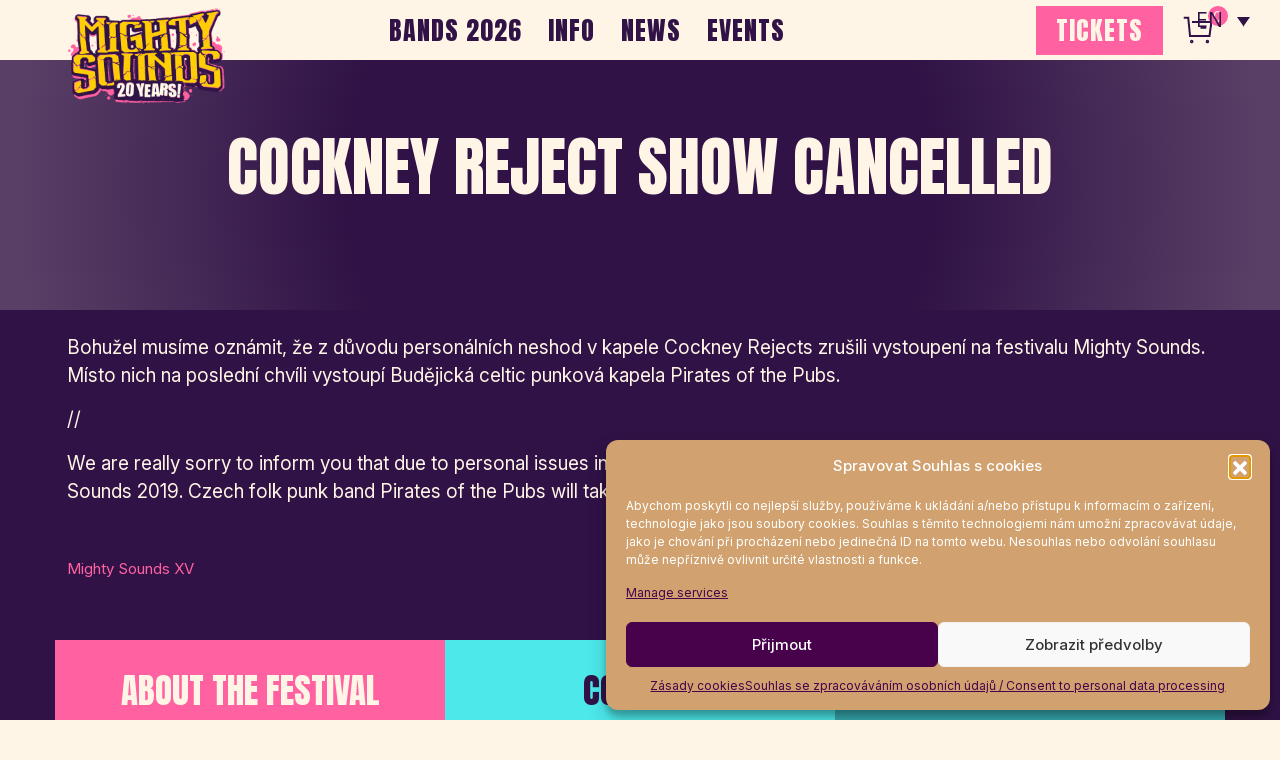

--- FILE ---
content_type: text/html; charset=UTF-8
request_url: https://www.mightysounds.cz/cockney-reject-show-cancelled/
body_size: 14646
content:
<!doctype html>
<html lang="cs-CZ" class="theme--default">

<head>
	<meta charset="UTF-8">
	<meta name="viewport" content="width=device-width, initial-scale=1">
	<link rel="profile" href="https://gmpg.org/xfn/11">
	<link rel="icon" href="https://www.mightysounds.cz/wp-content/themes/mightysounds/assets/favicon.ico" type="image/png" sizes="48x48">	
<!-- Facebook Meta Tags -->
<meta property="og:url" content="https://www.mightysounds.cz/cockney-reject-show-cancelled/">
<meta property="og:type" content="website">
<meta property="og:title" content="Cockney Rejects show canceled">
<meta property="og:description" content="Bohužel musíme oznámit, že z důvodu personálních neshod v kapele Cockney Rejects zrušili vystoupení na festivalu Mighty Sounds. Místo nich na poslední chvíli vystoupí Budějická...">
<meta property="og:image" content="https://www.mightysounds.cz/wp-content/uploads/2019/07/cockney-300x225.jpg">

<!-- Twitter Meta Tags -->
<meta name="twitter:card" content="summary_large_image">
<meta property="twitter:domain" content="https://www.mightysounds.cz">
<meta property="twitter:url" content="https://www.mightysounds.cz/cockney-reject-show-cancelled/">
<meta name="twitter:title" content="Cockney Rejects show canceled">
<meta name="twitter:description" content="Bohužel musíme oznámit, že z důvodu personálních neshod v kapele Cockney Rejects zrušili vystoupení na festivalu Mighty Sounds. Místo nich na poslední chvíli vystoupí Budějická...">
<meta name="twitter:image" content="https://www.mightysounds.cz/wp-content/uploads/2019/07/cockney-300x225.jpg">
	<meta name='robots' content='index, follow, max-image-preview:large, max-snippet:-1, max-video-preview:-1' />
	<style>img:is([sizes="auto" i], [sizes^="auto," i]) { contain-intrinsic-size: 3000px 1500px }</style>
	<link rel="alternate" hreflang="cs" href="https://www.mightysounds.cz/cockney-reject-show-cancelled/" />
<link rel="alternate" hreflang="en" href="https://www.mightysounds.cz/en/cockney-reject-show-cancelled/" />
<link rel="alternate" hreflang="de" href="https://www.mightysounds.cz/de/cockney-reject-show-cancelled/" />
<link rel="alternate" hreflang="x-default" href="https://www.mightysounds.cz/cockney-reject-show-cancelled/" />

<!-- Google Tag Manager for WordPress by gtm4wp.com -->
<script data-cfasync="false" data-pagespeed-no-defer>
	var gtm4wp_datalayer_name = "dataLayer";
	var dataLayer = dataLayer || [];
</script>
<!-- End Google Tag Manager for WordPress by gtm4wp.com -->
	<!-- This site is optimized with the Yoast SEO plugin v26.0 - https://yoast.com/wordpress/plugins/seo/ -->
	<title>Cockney Rejects show canceled | Mighty Sounds</title>
	<link rel="canonical" href="https://www.mightysounds.cz/cockney-reject-show-cancelled/" />
	<meta property="og:locale" content="cs_CZ" />
	<meta property="og:type" content="article" />
	<meta property="og:title" content="Cockney Rejects show canceled | Mighty Sounds" />
	<meta property="og:description" content="Bohužel musíme oznámit, že z důvodu personálních neshod v kapele Cockney Rejects zrušili vystoupení na festivalu Mighty Sounds. Místo nich na poslední chvíli vystoupí Budějická..." />
	<meta property="og:url" content="https://www.mightysounds.cz/cockney-reject-show-cancelled/" />
	<meta property="og:site_name" content="Mighty Sounds" />
	<meta property="article:publisher" content="https://www.facebook.com/mightysounds/" />
	<meta property="article:published_time" content="2019-07-13T14:37:21+00:00" />
	<meta property="article:modified_time" content="2019-07-13T14:49:40+00:00" />
	<meta property="og:image" content="https://www.mightysounds.cz/wp-content/uploads/2019/07/cockney.jpg" />
	<meta property="og:image:width" content="1024" />
	<meta property="og:image:height" content="768" />
	<meta property="og:image:type" content="image/jpeg" />
	<meta name="author" content="vitek" />
	<meta name="twitter:card" content="summary_large_image" />
	<meta name="twitter:label1" content="Napsal(a)" />
	<meta name="twitter:data1" content="vitek" />
	<script type="application/ld+json" class="yoast-schema-graph">{"@context":"https://schema.org","@graph":[{"@type":"Article","@id":"https://www.mightysounds.cz/cockney-reject-show-cancelled/#article","isPartOf":{"@id":"https://www.mightysounds.cz/cockney-reject-show-cancelled/"},"author":{"name":"vitek","@id":"https://mightysounds.cz/#/schema/person/7e95891232c2f5c5f72b8d621e9f54bc"},"headline":"Cockney Rejects show canceled","datePublished":"2019-07-13T14:37:21+00:00","dateModified":"2019-07-13T14:49:40+00:00","mainEntityOfPage":{"@id":"https://www.mightysounds.cz/cockney-reject-show-cancelled/"},"wordCount":84,"commentCount":0,"publisher":{"@id":"https://mightysounds.cz/#organization"},"image":{"@id":"https://www.mightysounds.cz/cockney-reject-show-cancelled/#primaryimage"},"thumbnailUrl":"https://www.mightysounds.cz/wp-content/uploads/2019/07/cockney.jpg","articleSection":["Mighty Sounds XV"],"inLanguage":"cs"},{"@type":"WebPage","@id":"https://www.mightysounds.cz/cockney-reject-show-cancelled/","url":"https://www.mightysounds.cz/cockney-reject-show-cancelled/","name":"Cockney Rejects show canceled | Mighty Sounds","isPartOf":{"@id":"https://mightysounds.cz/#website"},"primaryImageOfPage":{"@id":"https://www.mightysounds.cz/cockney-reject-show-cancelled/#primaryimage"},"image":{"@id":"https://www.mightysounds.cz/cockney-reject-show-cancelled/#primaryimage"},"thumbnailUrl":"https://www.mightysounds.cz/wp-content/uploads/2019/07/cockney.jpg","datePublished":"2019-07-13T14:37:21+00:00","dateModified":"2019-07-13T14:49:40+00:00","breadcrumb":{"@id":"https://www.mightysounds.cz/cockney-reject-show-cancelled/#breadcrumb"},"inLanguage":"cs","potentialAction":[{"@type":"ReadAction","target":["https://www.mightysounds.cz/cockney-reject-show-cancelled/"]}]},{"@type":"ImageObject","inLanguage":"cs","@id":"https://www.mightysounds.cz/cockney-reject-show-cancelled/#primaryimage","url":"https://www.mightysounds.cz/wp-content/uploads/2019/07/cockney.jpg","contentUrl":"https://www.mightysounds.cz/wp-content/uploads/2019/07/cockney.jpg","width":1024,"height":768},{"@type":"BreadcrumbList","@id":"https://www.mightysounds.cz/cockney-reject-show-cancelled/#breadcrumb","itemListElement":[{"@type":"ListItem","position":1,"name":"Novinky","item":"https://mightysounds.cz/novinky/"},{"@type":"ListItem","position":2,"name":"Cockney Rejects show canceled"}]},{"@type":"WebSite","@id":"https://mightysounds.cz/#website","url":"https://mightysounds.cz/","name":"Mighty Sounds","description":"Premium selection of punk &amp; hardcore &amp; ska in the heart of Europe!","publisher":{"@id":"https://mightysounds.cz/#organization"},"potentialAction":[{"@type":"SearchAction","target":{"@type":"EntryPoint","urlTemplate":"https://mightysounds.cz/?s={search_term_string}"},"query-input":{"@type":"PropertyValueSpecification","valueRequired":true,"valueName":"search_term_string"}}],"inLanguage":"cs"},{"@type":"Organization","@id":"https://mightysounds.cz/#organization","name":"Mighty Sounds","url":"https://mightysounds.cz/","logo":{"@type":"ImageObject","inLanguage":"cs","@id":"https://mightysounds.cz/#/schema/logo/image/","url":"https://www.mightysounds.cz/wp-content/uploads/2025/08/cropped-logo-2.png","contentUrl":"https://www.mightysounds.cz/wp-content/uploads/2025/08/cropped-logo-2.png","width":932,"height":571,"caption":"Mighty Sounds"},"image":{"@id":"https://mightysounds.cz/#/schema/logo/image/"},"sameAs":["https://www.facebook.com/mightysounds/"]},{"@type":"Person","@id":"https://mightysounds.cz/#/schema/person/7e95891232c2f5c5f72b8d621e9f54bc","name":"vitek","image":{"@type":"ImageObject","inLanguage":"cs","@id":"https://mightysounds.cz/#/schema/person/image/","url":"https://secure.gravatar.com/avatar/f528bade1354694a993b3e9c3bf6f0ad4a8e851a46d58be4f5b144b62bed107b?s=96&d=mm&r=g","contentUrl":"https://secure.gravatar.com/avatar/f528bade1354694a993b3e9c3bf6f0ad4a8e851a46d58be4f5b144b62bed107b?s=96&d=mm&r=g","caption":"vitek"},"description":"Hodně hustej týpek"}]}</script>
	<!-- / Yoast SEO plugin. -->


<link rel='dns-prefetch' href='//fonts.googleapis.com' />
<link rel="alternate" type="application/rss+xml" title="Mighty Sounds &raquo; RSS zdroj" href="https://www.mightysounds.cz/feed/" />
<script>
window._wpemojiSettings = {"baseUrl":"https:\/\/s.w.org\/images\/core\/emoji\/16.0.1\/72x72\/","ext":".png","svgUrl":"https:\/\/s.w.org\/images\/core\/emoji\/16.0.1\/svg\/","svgExt":".svg","source":{"concatemoji":"https:\/\/www.mightysounds.cz\/wp-includes\/js\/wp-emoji-release.min.js?ver=6.8.3"}};
/*! This file is auto-generated */
!function(s,n){var o,i,e;function c(e){try{var t={supportTests:e,timestamp:(new Date).valueOf()};sessionStorage.setItem(o,JSON.stringify(t))}catch(e){}}function p(e,t,n){e.clearRect(0,0,e.canvas.width,e.canvas.height),e.fillText(t,0,0);var t=new Uint32Array(e.getImageData(0,0,e.canvas.width,e.canvas.height).data),a=(e.clearRect(0,0,e.canvas.width,e.canvas.height),e.fillText(n,0,0),new Uint32Array(e.getImageData(0,0,e.canvas.width,e.canvas.height).data));return t.every(function(e,t){return e===a[t]})}function u(e,t){e.clearRect(0,0,e.canvas.width,e.canvas.height),e.fillText(t,0,0);for(var n=e.getImageData(16,16,1,1),a=0;a<n.data.length;a++)if(0!==n.data[a])return!1;return!0}function f(e,t,n,a){switch(t){case"flag":return n(e,"\ud83c\udff3\ufe0f\u200d\u26a7\ufe0f","\ud83c\udff3\ufe0f\u200b\u26a7\ufe0f")?!1:!n(e,"\ud83c\udde8\ud83c\uddf6","\ud83c\udde8\u200b\ud83c\uddf6")&&!n(e,"\ud83c\udff4\udb40\udc67\udb40\udc62\udb40\udc65\udb40\udc6e\udb40\udc67\udb40\udc7f","\ud83c\udff4\u200b\udb40\udc67\u200b\udb40\udc62\u200b\udb40\udc65\u200b\udb40\udc6e\u200b\udb40\udc67\u200b\udb40\udc7f");case"emoji":return!a(e,"\ud83e\udedf")}return!1}function g(e,t,n,a){var r="undefined"!=typeof WorkerGlobalScope&&self instanceof WorkerGlobalScope?new OffscreenCanvas(300,150):s.createElement("canvas"),o=r.getContext("2d",{willReadFrequently:!0}),i=(o.textBaseline="top",o.font="600 32px Arial",{});return e.forEach(function(e){i[e]=t(o,e,n,a)}),i}function t(e){var t=s.createElement("script");t.src=e,t.defer=!0,s.head.appendChild(t)}"undefined"!=typeof Promise&&(o="wpEmojiSettingsSupports",i=["flag","emoji"],n.supports={everything:!0,everythingExceptFlag:!0},e=new Promise(function(e){s.addEventListener("DOMContentLoaded",e,{once:!0})}),new Promise(function(t){var n=function(){try{var e=JSON.parse(sessionStorage.getItem(o));if("object"==typeof e&&"number"==typeof e.timestamp&&(new Date).valueOf()<e.timestamp+604800&&"object"==typeof e.supportTests)return e.supportTests}catch(e){}return null}();if(!n){if("undefined"!=typeof Worker&&"undefined"!=typeof OffscreenCanvas&&"undefined"!=typeof URL&&URL.createObjectURL&&"undefined"!=typeof Blob)try{var e="postMessage("+g.toString()+"("+[JSON.stringify(i),f.toString(),p.toString(),u.toString()].join(",")+"));",a=new Blob([e],{type:"text/javascript"}),r=new Worker(URL.createObjectURL(a),{name:"wpTestEmojiSupports"});return void(r.onmessage=function(e){c(n=e.data),r.terminate(),t(n)})}catch(e){}c(n=g(i,f,p,u))}t(n)}).then(function(e){for(var t in e)n.supports[t]=e[t],n.supports.everything=n.supports.everything&&n.supports[t],"flag"!==t&&(n.supports.everythingExceptFlag=n.supports.everythingExceptFlag&&n.supports[t]);n.supports.everythingExceptFlag=n.supports.everythingExceptFlag&&!n.supports.flag,n.DOMReady=!1,n.readyCallback=function(){n.DOMReady=!0}}).then(function(){return e}).then(function(){var e;n.supports.everything||(n.readyCallback(),(e=n.source||{}).concatemoji?t(e.concatemoji):e.wpemoji&&e.twemoji&&(t(e.twemoji),t(e.wpemoji)))}))}((window,document),window._wpemojiSettings);
</script>
<link rel='stylesheet' id='google-fonts-lato-css' href='//fonts.googleapis.com/css?family=Lato%3A400%2C700&#038;ver=6.8.3' media='all' />
<link rel='stylesheet' id='sched-style-css' href='https://www.mightysounds.cz/wp-content/plugins/rdv-timetable/css/schedule.css?ver=6.8.3' media='all' />
<link rel='stylesheet' id='sched-icons-css' href='https://www.mightysounds.cz/wp-content/plugins/rdv-timetable/packages/icons/css/icons.min.css?ver=6.8.3' media='all' />
<link rel='stylesheet' id='sched-custom-css-css' href='https://www.mightysounds.cz/wp-admin/admin-ajax.php?action=sched_custom_css&#038;ver=6.8.3' media='all' />
<style id='wp-emoji-styles-inline-css'>

	img.wp-smiley, img.emoji {
		display: inline !important;
		border: none !important;
		box-shadow: none !important;
		height: 1em !important;
		width: 1em !important;
		margin: 0 0.07em !important;
		vertical-align: -0.1em !important;
		background: none !important;
		padding: 0 !important;
	}
</style>
<link rel='stylesheet' id='wp-block-library-css' href='https://www.mightysounds.cz/wp-includes/css/dist/block-library/style.min.css?ver=6.8.3' media='all' />
<style id='global-styles-inline-css'>
:root{--wp--preset--aspect-ratio--square: 1;--wp--preset--aspect-ratio--4-3: 4/3;--wp--preset--aspect-ratio--3-4: 3/4;--wp--preset--aspect-ratio--3-2: 3/2;--wp--preset--aspect-ratio--2-3: 2/3;--wp--preset--aspect-ratio--16-9: 16/9;--wp--preset--aspect-ratio--9-16: 9/16;--wp--preset--color--black: #000000;--wp--preset--color--cyan-bluish-gray: #abb8c3;--wp--preset--color--white: #ffffff;--wp--preset--color--pale-pink: #f78da7;--wp--preset--color--vivid-red: #cf2e2e;--wp--preset--color--luminous-vivid-orange: #ff6900;--wp--preset--color--luminous-vivid-amber: #fcb900;--wp--preset--color--light-green-cyan: #7bdcb5;--wp--preset--color--vivid-green-cyan: #00d084;--wp--preset--color--pale-cyan-blue: #8ed1fc;--wp--preset--color--vivid-cyan-blue: #0693e3;--wp--preset--color--vivid-purple: #9b51e0;--wp--preset--color--himmel: #0BA1DD;--wp--preset--color--tanne: #005437;--wp--preset--color--klee: #008939;--wp--preset--color--klee-700: #006E2E;--wp--preset--color--grashalm: #8ABD24;--wp--preset--color--sonne: #FFF17A;--wp--preset--color--sand: #F5F1E9;--wp--preset--color--gray: #EFF2ED;--wp--preset--gradient--vivid-cyan-blue-to-vivid-purple: linear-gradient(135deg,rgba(6,147,227,1) 0%,rgb(155,81,224) 100%);--wp--preset--gradient--light-green-cyan-to-vivid-green-cyan: linear-gradient(135deg,rgb(122,220,180) 0%,rgb(0,208,130) 100%);--wp--preset--gradient--luminous-vivid-amber-to-luminous-vivid-orange: linear-gradient(135deg,rgba(252,185,0,1) 0%,rgba(255,105,0,1) 100%);--wp--preset--gradient--luminous-vivid-orange-to-vivid-red: linear-gradient(135deg,rgba(255,105,0,1) 0%,rgb(207,46,46) 100%);--wp--preset--gradient--very-light-gray-to-cyan-bluish-gray: linear-gradient(135deg,rgb(238,238,238) 0%,rgb(169,184,195) 100%);--wp--preset--gradient--cool-to-warm-spectrum: linear-gradient(135deg,rgb(74,234,220) 0%,rgb(151,120,209) 20%,rgb(207,42,186) 40%,rgb(238,44,130) 60%,rgb(251,105,98) 80%,rgb(254,248,76) 100%);--wp--preset--gradient--blush-light-purple: linear-gradient(135deg,rgb(255,206,236) 0%,rgb(152,150,240) 100%);--wp--preset--gradient--blush-bordeaux: linear-gradient(135deg,rgb(254,205,165) 0%,rgb(254,45,45) 50%,rgb(107,0,62) 100%);--wp--preset--gradient--luminous-dusk: linear-gradient(135deg,rgb(255,203,112) 0%,rgb(199,81,192) 50%,rgb(65,88,208) 100%);--wp--preset--gradient--pale-ocean: linear-gradient(135deg,rgb(255,245,203) 0%,rgb(182,227,212) 50%,rgb(51,167,181) 100%);--wp--preset--gradient--electric-grass: linear-gradient(135deg,rgb(202,248,128) 0%,rgb(113,206,126) 100%);--wp--preset--gradient--midnight: linear-gradient(135deg,rgb(2,3,129) 0%,rgb(40,116,252) 100%);--wp--preset--font-size--small: 13px;--wp--preset--font-size--medium: clamp(14px, 0.875rem + ((1vw - 3.2px) * 0.682), 20px);--wp--preset--font-size--large: clamp(22.041px, 1.378rem + ((1vw - 3.2px) * 1.586), 36px);--wp--preset--font-size--x-large: clamp(25.014px, 1.563rem + ((1vw - 3.2px) * 1.93), 42px);--wp--preset--font-family--pt-sans: "PT Sans", sans-serif;--wp--preset--font-family--gruenetype: 'GruenType', sans-serif;--wp--preset--spacing--20: 0.44rem;--wp--preset--spacing--30: 0.67rem;--wp--preset--spacing--40: 1rem;--wp--preset--spacing--50: 1.5rem;--wp--preset--spacing--60: 2.25rem;--wp--preset--spacing--70: 3.38rem;--wp--preset--spacing--80: 5.06rem;--wp--preset--shadow--natural: 6px 6px 9px rgba(0, 0, 0, 0.2);--wp--preset--shadow--deep: 12px 12px 50px rgba(0, 0, 0, 0.4);--wp--preset--shadow--sharp: 6px 6px 0px rgba(0, 0, 0, 0.2);--wp--preset--shadow--outlined: 6px 6px 0px -3px rgba(255, 255, 255, 1), 6px 6px rgba(0, 0, 0, 1);--wp--preset--shadow--crisp: 6px 6px 0px rgba(0, 0, 0, 1);}:root { --wp--style--global--content-size: 900px;--wp--style--global--wide-size: 1200px; }:where(body) { margin: 0; }.wp-site-blocks > .alignleft { float: left; margin-right: 2em; }.wp-site-blocks > .alignright { float: right; margin-left: 2em; }.wp-site-blocks > .aligncenter { justify-content: center; margin-left: auto; margin-right: auto; }:where(.is-layout-flex){gap: 0.5em;}:where(.is-layout-grid){gap: 0.5em;}.is-layout-flow > .alignleft{float: left;margin-inline-start: 0;margin-inline-end: 2em;}.is-layout-flow > .alignright{float: right;margin-inline-start: 2em;margin-inline-end: 0;}.is-layout-flow > .aligncenter{margin-left: auto !important;margin-right: auto !important;}.is-layout-constrained > .alignleft{float: left;margin-inline-start: 0;margin-inline-end: 2em;}.is-layout-constrained > .alignright{float: right;margin-inline-start: 2em;margin-inline-end: 0;}.is-layout-constrained > .aligncenter{margin-left: auto !important;margin-right: auto !important;}.is-layout-constrained > :where(:not(.alignleft):not(.alignright):not(.alignfull)){max-width: var(--wp--style--global--content-size);margin-left: auto !important;margin-right: auto !important;}.is-layout-constrained > .alignwide{max-width: var(--wp--style--global--wide-size);}body .is-layout-flex{display: flex;}.is-layout-flex{flex-wrap: wrap;align-items: center;}.is-layout-flex > :is(*, div){margin: 0;}body .is-layout-grid{display: grid;}.is-layout-grid > :is(*, div){margin: 0;}body{padding-top: 0px;padding-right: 0px;padding-bottom: 0px;padding-left: 0px;}a:where(:not(.wp-element-button)){text-decoration: underline;}:root :where(.wp-element-button, .wp-block-button__link){background-color: #32373c;border-width: 0;color: #fff;font-family: inherit;font-size: inherit;line-height: inherit;padding: calc(0.667em + 2px) calc(1.333em + 2px);text-decoration: none;}.has-black-color{color: var(--wp--preset--color--black) !important;}.has-cyan-bluish-gray-color{color: var(--wp--preset--color--cyan-bluish-gray) !important;}.has-white-color{color: var(--wp--preset--color--white) !important;}.has-pale-pink-color{color: var(--wp--preset--color--pale-pink) !important;}.has-vivid-red-color{color: var(--wp--preset--color--vivid-red) !important;}.has-luminous-vivid-orange-color{color: var(--wp--preset--color--luminous-vivid-orange) !important;}.has-luminous-vivid-amber-color{color: var(--wp--preset--color--luminous-vivid-amber) !important;}.has-light-green-cyan-color{color: var(--wp--preset--color--light-green-cyan) !important;}.has-vivid-green-cyan-color{color: var(--wp--preset--color--vivid-green-cyan) !important;}.has-pale-cyan-blue-color{color: var(--wp--preset--color--pale-cyan-blue) !important;}.has-vivid-cyan-blue-color{color: var(--wp--preset--color--vivid-cyan-blue) !important;}.has-vivid-purple-color{color: var(--wp--preset--color--vivid-purple) !important;}.has-himmel-color{color: var(--wp--preset--color--himmel) !important;}.has-tanne-color{color: var(--wp--preset--color--tanne) !important;}.has-klee-color{color: var(--wp--preset--color--klee) !important;}.has-klee-700-color{color: var(--wp--preset--color--klee-700) !important;}.has-grashalm-color{color: var(--wp--preset--color--grashalm) !important;}.has-sonne-color{color: var(--wp--preset--color--sonne) !important;}.has-sand-color{color: var(--wp--preset--color--sand) !important;}.has-gray-color{color: var(--wp--preset--color--gray) !important;}.has-black-background-color{background-color: var(--wp--preset--color--black) !important;}.has-cyan-bluish-gray-background-color{background-color: var(--wp--preset--color--cyan-bluish-gray) !important;}.has-white-background-color{background-color: var(--wp--preset--color--white) !important;}.has-pale-pink-background-color{background-color: var(--wp--preset--color--pale-pink) !important;}.has-vivid-red-background-color{background-color: var(--wp--preset--color--vivid-red) !important;}.has-luminous-vivid-orange-background-color{background-color: var(--wp--preset--color--luminous-vivid-orange) !important;}.has-luminous-vivid-amber-background-color{background-color: var(--wp--preset--color--luminous-vivid-amber) !important;}.has-light-green-cyan-background-color{background-color: var(--wp--preset--color--light-green-cyan) !important;}.has-vivid-green-cyan-background-color{background-color: var(--wp--preset--color--vivid-green-cyan) !important;}.has-pale-cyan-blue-background-color{background-color: var(--wp--preset--color--pale-cyan-blue) !important;}.has-vivid-cyan-blue-background-color{background-color: var(--wp--preset--color--vivid-cyan-blue) !important;}.has-vivid-purple-background-color{background-color: var(--wp--preset--color--vivid-purple) !important;}.has-himmel-background-color{background-color: var(--wp--preset--color--himmel) !important;}.has-tanne-background-color{background-color: var(--wp--preset--color--tanne) !important;}.has-klee-background-color{background-color: var(--wp--preset--color--klee) !important;}.has-klee-700-background-color{background-color: var(--wp--preset--color--klee-700) !important;}.has-grashalm-background-color{background-color: var(--wp--preset--color--grashalm) !important;}.has-sonne-background-color{background-color: var(--wp--preset--color--sonne) !important;}.has-sand-background-color{background-color: var(--wp--preset--color--sand) !important;}.has-gray-background-color{background-color: var(--wp--preset--color--gray) !important;}.has-black-border-color{border-color: var(--wp--preset--color--black) !important;}.has-cyan-bluish-gray-border-color{border-color: var(--wp--preset--color--cyan-bluish-gray) !important;}.has-white-border-color{border-color: var(--wp--preset--color--white) !important;}.has-pale-pink-border-color{border-color: var(--wp--preset--color--pale-pink) !important;}.has-vivid-red-border-color{border-color: var(--wp--preset--color--vivid-red) !important;}.has-luminous-vivid-orange-border-color{border-color: var(--wp--preset--color--luminous-vivid-orange) !important;}.has-luminous-vivid-amber-border-color{border-color: var(--wp--preset--color--luminous-vivid-amber) !important;}.has-light-green-cyan-border-color{border-color: var(--wp--preset--color--light-green-cyan) !important;}.has-vivid-green-cyan-border-color{border-color: var(--wp--preset--color--vivid-green-cyan) !important;}.has-pale-cyan-blue-border-color{border-color: var(--wp--preset--color--pale-cyan-blue) !important;}.has-vivid-cyan-blue-border-color{border-color: var(--wp--preset--color--vivid-cyan-blue) !important;}.has-vivid-purple-border-color{border-color: var(--wp--preset--color--vivid-purple) !important;}.has-himmel-border-color{border-color: var(--wp--preset--color--himmel) !important;}.has-tanne-border-color{border-color: var(--wp--preset--color--tanne) !important;}.has-klee-border-color{border-color: var(--wp--preset--color--klee) !important;}.has-klee-700-border-color{border-color: var(--wp--preset--color--klee-700) !important;}.has-grashalm-border-color{border-color: var(--wp--preset--color--grashalm) !important;}.has-sonne-border-color{border-color: var(--wp--preset--color--sonne) !important;}.has-sand-border-color{border-color: var(--wp--preset--color--sand) !important;}.has-gray-border-color{border-color: var(--wp--preset--color--gray) !important;}.has-vivid-cyan-blue-to-vivid-purple-gradient-background{background: var(--wp--preset--gradient--vivid-cyan-blue-to-vivid-purple) !important;}.has-light-green-cyan-to-vivid-green-cyan-gradient-background{background: var(--wp--preset--gradient--light-green-cyan-to-vivid-green-cyan) !important;}.has-luminous-vivid-amber-to-luminous-vivid-orange-gradient-background{background: var(--wp--preset--gradient--luminous-vivid-amber-to-luminous-vivid-orange) !important;}.has-luminous-vivid-orange-to-vivid-red-gradient-background{background: var(--wp--preset--gradient--luminous-vivid-orange-to-vivid-red) !important;}.has-very-light-gray-to-cyan-bluish-gray-gradient-background{background: var(--wp--preset--gradient--very-light-gray-to-cyan-bluish-gray) !important;}.has-cool-to-warm-spectrum-gradient-background{background: var(--wp--preset--gradient--cool-to-warm-spectrum) !important;}.has-blush-light-purple-gradient-background{background: var(--wp--preset--gradient--blush-light-purple) !important;}.has-blush-bordeaux-gradient-background{background: var(--wp--preset--gradient--blush-bordeaux) !important;}.has-luminous-dusk-gradient-background{background: var(--wp--preset--gradient--luminous-dusk) !important;}.has-pale-ocean-gradient-background{background: var(--wp--preset--gradient--pale-ocean) !important;}.has-electric-grass-gradient-background{background: var(--wp--preset--gradient--electric-grass) !important;}.has-midnight-gradient-background{background: var(--wp--preset--gradient--midnight) !important;}.has-small-font-size{font-size: var(--wp--preset--font-size--small) !important;}.has-medium-font-size{font-size: var(--wp--preset--font-size--medium) !important;}.has-large-font-size{font-size: var(--wp--preset--font-size--large) !important;}.has-x-large-font-size{font-size: var(--wp--preset--font-size--x-large) !important;}.has-pt-sans-font-family{font-family: var(--wp--preset--font-family--pt-sans) !important;}.has-gruenetype-font-family{font-family: var(--wp--preset--font-family--gruenetype) !important;}
:where(.wp-block-post-template.is-layout-flex){gap: 1.25em;}:where(.wp-block-post-template.is-layout-grid){gap: 1.25em;}
:where(.wp-block-columns.is-layout-flex){gap: 2em;}:where(.wp-block-columns.is-layout-grid){gap: 2em;}
:root :where(.wp-block-pullquote){font-size: clamp(0.984em, 0.984rem + ((1vw - 0.2em) * 0.938), 1.5em);line-height: 1.6;}
</style>
<link rel='stylesheet' id='wpml-legacy-dropdown-0-css' href='https://www.mightysounds.cz/wp-content/plugins/sitepress-multilingual-cms/templates/language-switchers/legacy-dropdown/style.min.css?ver=1' media='all' />
<link rel='stylesheet' id='cmplz-general-css' href='https://www.mightysounds.cz/wp-content/plugins/complianz-gdpr/assets/css/cookieblocker.min.css?ver=1759071828' media='all' />
<link rel='stylesheet' id='sunflower-style-css' href='https://www.mightysounds.cz/wp-content/themes/mightysounds/style.css?ver=2025-5' media='all' />
<link rel='stylesheet' id='lightbox-css' href='https://www.mightysounds.cz/wp-content/themes/mightysounds/assets/vndr/lightbox2/dist/css/lightbox.min.css?ver=4.3.0' media='all' />
<!--n2css--><!--n2js--><script src="https://www.mightysounds.cz/wp-includes/js/jquery/jquery.min.js?ver=3.7.1" id="jquery-core-js"></script>
<script src="https://www.mightysounds.cz/wp-includes/js/jquery/jquery-migrate.min.js?ver=3.4.1" id="jquery-migrate-js"></script>
<script src="https://www.mightysounds.cz/wp-content/plugins/rdv-timetable/packages/color-mix/colormix-2.0.0.js?ver=6.8.3" id="ColorMix-js"></script>
<script src="https://www.mightysounds.cz/wp-content/plugins/rdv-timetable/js/schedule.js?ver=6.8.3" id="sched-script-js"></script>
<script src="https://www.mightysounds.cz/wp-content/plugins/sitepress-multilingual-cms/templates/language-switchers/legacy-dropdown/script.min.js?ver=1" id="wpml-legacy-dropdown-0-js"></script>
<script id="wpml-browser-redirect-js-extra">
var wpml_browser_redirect_params = {"pageLanguage":"cs","languageUrls":{"cs_cz":"https:\/\/www.mightysounds.cz\/cockney-reject-show-cancelled\/","cs":"https:\/\/www.mightysounds.cz\/cockney-reject-show-cancelled\/","cz":"https:\/\/www.mightysounds.cz\/cockney-reject-show-cancelled\/","en_us":"https:\/\/www.mightysounds.cz\/en\/cockney-reject-show-cancelled\/","en":"https:\/\/www.mightysounds.cz\/en\/cockney-reject-show-cancelled\/","us":"https:\/\/www.mightysounds.cz\/en\/cockney-reject-show-cancelled\/","de_de":"https:\/\/www.mightysounds.cz\/de\/cockney-reject-show-cancelled\/","de":"https:\/\/www.mightysounds.cz\/de\/cockney-reject-show-cancelled\/"},"cookie":{"name":"_icl_visitor_lang_js","domain":"www.mightysounds.cz","path":"\/","expiration":24}};
</script>
<script src="https://www.mightysounds.cz/wp-content/plugins/sitepress-multilingual-cms/dist/js/browser-redirect/app.js?ver=481990" id="wpml-browser-redirect-js"></script>
<link rel="https://api.w.org/" href="https://www.mightysounds.cz/wp-json/" /><link rel="alternate" title="JSON" type="application/json" href="https://www.mightysounds.cz/wp-json/wp/v2/posts/14121" /><link rel="EditURI" type="application/rsd+xml" title="RSD" href="https://www.mightysounds.cz/xmlrpc.php?rsd" />
<link rel='shortlink' href='https://www.mightysounds.cz/?p=14121' />
<link rel="alternate" title="oEmbed (JSON)" type="application/json+oembed" href="https://www.mightysounds.cz/wp-json/oembed/1.0/embed?url=https%3A%2F%2Fwww.mightysounds.cz%2Fcockney-reject-show-cancelled%2F" />
<link rel="alternate" title="oEmbed (XML)" type="text/xml+oembed" href="https://www.mightysounds.cz/wp-json/oembed/1.0/embed?url=https%3A%2F%2Fwww.mightysounds.cz%2Fcockney-reject-show-cancelled%2F&#038;format=xml" />
<meta name="generator" content="WPML ver:4.8.1 stt:9,1,3;" />
			<style>.cmplz-hidden {
					display: none !important;
				}</style>
<!-- Google Tag Manager for WordPress by gtm4wp.com -->
<!-- GTM Container placement set to automatic -->
<script data-cfasync="false" data-pagespeed-no-defer>
	var dataLayer_content = {"pageTitle":"Cockney Rejects show canceled | Mighty Sounds","pagePostType":"post","pagePostType2":"single-post","pageCategory":["mighty-sounds-xv"],"pagePostAuthor":"vitek"};
	dataLayer.push( dataLayer_content );
</script>
<script data-cfasync="false" data-pagespeed-no-defer>
		if (typeof gtag == "undefined") {
			function gtag(){dataLayer.push(arguments);}
		}

		gtag("consent", "default", {
			"analytics_storage": "granted",
			"ad_storage": "granted",
			"ad_user_data": "granted",
			"ad_personalization": "granted",
			"functionality_storage": "granted",
			"security_storage": "granted",
			"personalization_storage": "granted",
		});
</script>
<script data-cfasync="false" data-pagespeed-no-defer>
(function(w,d,s,l,i){w[l]=w[l]||[];w[l].push({'gtm.start':
new Date().getTime(),event:'gtm.js'});var f=d.getElementsByTagName(s)[0],
j=d.createElement(s),dl=l!='dataLayer'?'&l='+l:'';j.async=true;j.src=
'//www.googletagmanager.com/gtm.js?id='+i+dl;f.parentNode.insertBefore(j,f);
})(window,document,'script','dataLayer','GTM-5C5P46R');
</script>
<!-- End Google Tag Manager for WordPress by gtm4wp.com --><style class='wp-fonts-local'>
@font-face{font-family:"PT Sans";font-style:normal;font-weight:400;font-display:fallback;src:url('https://www.mightysounds.cz/wp-content/themes/mightysounds/assets/fonts/pt-sans-v17-latin_latin-ext-regular.woff2') format('woff2'), url('https://www.mightysounds.cz/wp-content/themes/mightysounds/assets/fonts/pt-sans-v17-latin_latin-ext-regular.ttf') format('truetype');font-stretch:normal;}
@font-face{font-family:"PT Sans";font-style:italic;font-weight:400;font-display:fallback;src:url('https://www.mightysounds.cz/wp-content/themes/mightysounds/assets/fonts/pt-sans-v17-latin_latin-ext-italic.woff2') format('woff2'), url('https://www.mightysounds.cz/wp-content/themes/mightysounds/assets/fonts/pt-sans-v17-latin_latin-ext-italic.ttf') format('truetype');font-stretch:normal;}
@font-face{font-family:"PT Sans";font-style:normal;font-weight:700;font-display:fallback;src:url('https://www.mightysounds.cz/wp-content/themes/mightysounds/assets/fonts/pt-sans-v17-latin_latin-ext-700.woff2') format('woff2'), url('https://www.mightysounds.cz/wp-content/themes/mightysounds/assets/fonts/pt-sans-v17-latin_latin-ext-700.ttf') format('truetype');font-stretch:normal;}
@font-face{font-family:"PT Sans";font-style:italic;font-weight:700;font-display:fallback;src:url('https://www.mightysounds.cz/wp-content/themes/mightysounds/assets/fonts/pt-sans-v17-latin_latin-ext-700italic.woff2') format('woff2'), url('https://www.mightysounds.cz/wp-content/themes/mightysounds/assets/fonts/pt-sans-v17-latin_latin-ext-700italic.ttf') format('truetype');font-stretch:normal;}
@font-face{font-family:GruenType;font-style:bold;font-weight:900;font-display:block;src:url('https://www.mightysounds.cz/wp-content/themes/mightysounds/assets/fonts/GrueneType-BlackCondensedItalic.woff2') format('woff2'), url('https://www.mightysounds.cz/wp-content/themes/mightysounds/assets/fonts/GrueneType-BlackCondensedItalic.ttf') format('truetype');font-stretch:normal;}
</style>
	<link rel="preconnect" href="https://fonts.googleapis.com">
	<link rel="preconnect" href="https://fonts.gstatic.com" crossorigin>
	<link href="https://fonts.googleapis.com/css2?family=Anton&display=swap" rel="stylesheet">
	<link href="https://fonts.googleapis.com/css2?family=Inter:ital,opsz,wght@0,14..32,100..900;1,14..32,100..900&display=swap" rel="stylesheet">
	<link rel="stylesheet" href="https://cdnjs.cloudflare.com/ajax/libs/animate.css/4.1.1/animate.min.css"/>
			<script type="text/javascript">
			var bzucoApi; 
			var bzucoConfig = { 
				headless: true,
				paymentBackToShopLink: "https://www.mightysounds.cz/kosik",
				vat: false,
				floatingBasket: false,
				animation: 'fade',
				callbackAddToBasket: function(message, remote) {
					var ticketModal = new bootstrap.Modal(document.getElementById('ticket-add-cart-modal'), {
						keyboard: false
					});
					ticketModal.toggle();
				},
				onReady: function(api) { 
					bzucoApi = api; 
				},
				backToShopLink: 'https://www.mightysounds.cz/ticket/',
    			language: 'cs'

			}
		</script>
		
	<script src="https://mightysounds.bzuco.cloud/resources/frontend/embed.js"></script>	
</head>

<body data-cmplz=2 class="wp-singular post-template-default single single-post postid-14121 single-format-standard wp-custom-logo wp-theme-mightysounds no-sidebar">
	
<!-- GTM Container placement set to automatic -->
<!-- Google Tag Manager (noscript) -->
				<noscript><iframe src="https://www.googletagmanager.com/ns.html?id=GTM-5C5P46R" height="0" width="0" style="display:none;visibility:hidden" aria-hidden="true"></iframe></noscript>
<!-- End Google Tag Manager (noscript) -->	<div id="page" class="site">
		<a class="skip-link screen-reader-text" href="#primary">Skip to content</a>

			<header id="masthead" class="site-header">
		<div id="navbar-sticky-detector"></div>
		<div id="navbar-sticky-padding"></div>
		<nav class="navbar navbar-main bloginfo navbar-expand-md">
			<div class="container">
				<div class="order-0 col-8 col-md-2 align-items-center">
					<a href="https://www.mightysounds.cz/" class="custom-logo-link" rel="home"><img width="932" height="571" src="https://www.mightysounds.cz/wp-content/uploads/2025/08/cropped-logo-2.png" class="custom-logo" alt="Mighty Sounds" decoding="async" fetchpriority="high" srcset="https://www.mightysounds.cz/wp-content/uploads/2025/08/cropped-logo-2.png 932w, https://www.mightysounds.cz/wp-content/uploads/2025/08/cropped-logo-2-300x184.png 300w, https://www.mightysounds.cz/wp-content/uploads/2025/08/cropped-logo-2-768x471.png 768w" sizes="(max-width: 932px) 100vw, 932px" /></a>				</div>
				<div class="collapse navbar-collapse align-items-center order-3 order-md-1 col-12 col-md-7 justify-content-center navbar-expand-lg" id="mainmenu-container">
					<div class="language-switcher d-block d-md-none">
						<div class="wpml-floating-language-switcher">
<div
	 class="wpml-ls-statics-shortcode_actions wpml-ls wpml-ls-legacy-dropdown js-wpml-ls-legacy-dropdown">
	<ul role="menu">

		<li role="none" tabindex="0" class="wpml-ls-slot-shortcode_actions wpml-ls-item wpml-ls-item-cs wpml-ls-current-language wpml-ls-first-item wpml-ls-item-legacy-dropdown">
			<a href="#" class="js-wpml-ls-item-toggle wpml-ls-item-toggle" role="menuitem" title="Switch to CZ">
                <span class="wpml-ls-native" role="menuitem">CZ</span></a>

			<ul class="wpml-ls-sub-menu" role="menu">
				
					<li class="wpml-ls-slot-shortcode_actions wpml-ls-item wpml-ls-item-en" role="none">
						<a href="https://www.mightysounds.cz/en/cockney-reject-show-cancelled/" class="wpml-ls-link" role="menuitem" aria-label="Switch to EN" title="Switch to EN">
                            <span class="wpml-ls-native" lang="en">EN</span></a>
					</li>

				
					<li class="wpml-ls-slot-shortcode_actions wpml-ls-item wpml-ls-item-de wpml-ls-last-item" role="none">
						<a href="https://www.mightysounds.cz/de/cockney-reject-show-cancelled/" class="wpml-ls-link" role="menuitem" aria-label="Switch to DE" title="Switch to DE">
                            <span class="wpml-ls-native" lang="de">DE</span></a>
					</li>

							</ul>

		</li>

	</ul>
</div>
</div>					</div>
					<ul id="mainmenu" class="navbar-nav mr-auto"><li itemscope="itemscope" itemtype="https://www.schema.org/SiteNavigationElement" id="menu-item-12656" class="menu-item menu-item-type-custom menu-item-object-custom menu-item-12656 nav-item"><a title="Kapely 2026" href="https://mightysounds.cz/rocnik/2026/" class="nav-link">Kapely 2026</a></li>
<li itemscope="itemscope" itemtype="https://www.schema.org/SiteNavigationElement" id="menu-item-66" class="menu-item menu-item-type-custom menu-item-object-custom menu-item-66 nav-item"><a title="Novinky" href="https://mightysounds.cz/novinky/" class="nav-link">Novinky</a></li>
<li itemscope="itemscope" itemtype="https://www.schema.org/SiteNavigationElement" id="menu-item-68" class="menu-item menu-item-type-custom menu-item-object-custom menu-item-68 nav-item"><a title="Festival" href="https://mightysounds.cz/info/" class="nav-link">Festival</a></li>
<li itemscope="itemscope" itemtype="https://www.schema.org/SiteNavigationElement" id="menu-item-70" class="menu-item menu-item-type-custom menu-item-object-custom menu-item-70 nav-item"><a title="Koncerty" href="https://mightysounds.cz/akce/" class="nav-link">Koncerty</a></li>
</ul>				</div>
				<div class="order-2 col-4 col-md-2 d-block d-sm-block d-md-none">
					<nav class="navbar navbar-main d-flex justify-content-end">
						<button class="navbar-toggler collapsed" type="button" data-bs-toggle="collapse" data-bs-target="#mainmenu-container" aria-controls="mainmenu" aria-expanded="false" aria-label="Toggle navigation">
							<i class="fas fa-times close"></i>
							<i class="fas fa-bars open"></i>
						</button>
						<div class="cart-image">
							<span class="pocet-polozek"></span>
							<div class="bzuco-cart">
								<a class="bzuco-widget-basket" href="https://www.mightysounds.cz/kosik/#kosik" data-label='Celkem: '> </a>
								<div class="bzuco-button-cart">
									<a href="https://www.mightysounds.cz/kosik/#kosik" class="button-cart">Pokračovat do košíku</a>
								</div>
							</div>
						</div>
					</nav>
				</div>
				<div class="order-4 col-12 col-md-3 ticket-menu d-none d-md-block">
					<div class="d-flex justify-content-end align-items-center">
						<ul id="tickets" class="nav-tickets"><li itemscope="itemscope" itemtype="https://www.schema.org/SiteNavigationElement" id="menu-item-18595" class="menu-item menu-item-type-post_type menu-item-object-page menu-item-18595 nav-item"><a title="VSTUPENKY" href="https://www.mightysounds.cz/ticket/" class="nav-link">VSTUPENKY</a></li>
</ul>						<div class="cart-image">
							<span class="pocet-polozek"></span>
							<div class="bzuco-cart">
								<a class="bzuco-widget-basket" href="https://www.mightysounds.cz/kosik/#kosik" data-label='Celkem: '> </a>
								<div class="bzuco-button-cart">
									<a href="https://www.mightysounds.cz/kosik/#kosik" class="button-cart">Pokračovat do košíku</a>
								</div>
							</div>
						</div>
					</div>
				</div>
			</div>
			<div class="language-switcher d-none d-md-block" style="position:absolute;right:20px;top:5px;">
				<div class="wpml-floating-language-switcher">
<div
	 class="wpml-ls-statics-shortcode_actions wpml-ls wpml-ls-legacy-dropdown js-wpml-ls-legacy-dropdown">
	<ul role="menu">

		<li role="none" tabindex="0" class="wpml-ls-slot-shortcode_actions wpml-ls-item wpml-ls-item-cs wpml-ls-current-language wpml-ls-first-item wpml-ls-item-legacy-dropdown">
			<a href="#" class="js-wpml-ls-item-toggle wpml-ls-item-toggle" role="menuitem" title="Switch to CZ">
                <span class="wpml-ls-native" role="menuitem">CZ</span></a>

			<ul class="wpml-ls-sub-menu" role="menu">
				
					<li class="wpml-ls-slot-shortcode_actions wpml-ls-item wpml-ls-item-en" role="none">
						<a href="https://www.mightysounds.cz/en/cockney-reject-show-cancelled/" class="wpml-ls-link" role="menuitem" aria-label="Switch to EN" title="Switch to EN">
                            <span class="wpml-ls-native" lang="en">EN</span></a>
					</li>

				
					<li class="wpml-ls-slot-shortcode_actions wpml-ls-item wpml-ls-item-de wpml-ls-last-item" role="none">
						<a href="https://www.mightysounds.cz/de/cockney-reject-show-cancelled/" class="wpml-ls-link" role="menuitem" aria-label="Switch to DE" title="Switch to DE">
                            <span class="wpml-ls-native" lang="de">DE</span></a>
					</li>

							</ul>

		</li>

	</ul>
</div>
</div>			</div>
			<div class="d-block d-md-none mobile-ticket" >
				<div class="col-12">
					<ul id="mobile-tickets" class="nav-tickets"><li itemscope="itemscope" itemtype="https://www.schema.org/SiteNavigationElement" class="menu-item menu-item-type-post_type menu-item-object-page menu-item-18595 nav-item"><a title="VSTUPENKY" href="https://www.mightysounds.cz/ticket/" class="nav-link">VSTUPENKY</a></li>
</ul>				</div>
			</div>
		</nav>
	</header>
	<div id="content" class="container">
		<div class="row">
			<div class="col-12">
				<main id="primary" class="site-main">

					
<article id="post-14121" class="display-single post-14121 post type-post status-publish format-standard has-post-thumbnail hentry category-mighty-sounds-xv">
		<header class="entry-header header-background full-width mb-4">
		<div class="container">
			<div class="row position-relative">
				<div class="col-12">
								<h1 class="entry-title">Cockney Rejects show canceled</h1>				</div>
			</div>
		</div>
	</header><!-- .entry-header -->
		<div class="row">
		<div class="order-1 col-md-12">
			<div class="entry-content accordion">
				<p>Bohužel musíme oznámit, že z důvodu personálních neshod v kapele Cockney Rejects zrušili vystoupení na festivalu Mighty Sounds. Místo nich na poslední chvíli vystoupí Budějická celtic punková kapela Pirates of the Pubs.</p>
<p>//</p>
<p>We are really sorry to inform you that due to personal issues in the band has been canceled the show of Cockney Rejects at Mighty Sounds 2019. Czech folk punk band Pirates of the Pubs will take their place.</p>
			</div><!-- .entry-content -->

		</div><!-- .col-md-9 -->
			</div>

	<div class="row">
		<footer class="entry-footer mt-4">
						<div class="d-flex mt-2 mb-2">
								<div>
		<span class="cat-links small"><a href="https://www.mightysounds.cz/category/mighty-sounds-xv/" rel="category tag">Mighty Sounds XV</a></span>
				</div>
			</div>
				</footer><!-- .entry-footer -->
	</div>

</article><!-- #post-14121 -->

				</main><!-- #main -->
			</div>
		</div>
</div>

	<div class="container footer-navigation">
		<div class="row">
			<div class="col-4 footer-box-1 p-2 align-middle">
				<h2>O Festivalu </h2>
				<div>Přečti si vše potřebné</div>
				<a href="https://www.mightysounds.cz/info">Zjistit více</a>
			</div>
			<div class="col-4 footer-box-2 p-2 align-middle">
				<h2> Kontakt </h2>
				<div>Napiš nám</div>
				<a href="https://www.mightysounds.cz/kontakt">Zjistit více</a>
			</div>
			<div class="col-4 footer-box-3 p-2 align-middle">
				<h2> Mighty Shop </h2>
				<div>
					Vybav se na akci našim merchem				</div>
				<a href="https://www.mightyshop.cz/cs/" target="_blank">
					Zjistit více				</a>
			</div>
		</div>
	</div>
	<footer id="colophon" class="site-footer">
		<div class="container site-info">
							<div class="row">
					<div class="col-6 col-md-3 d-flex mb-4">
						<nav>
							<div>
								<h3>
									Festival								</h3>
								<ul id="footer1" class="navbar-nav small"><li itemscope="itemscope" itemtype="https://www.schema.org/SiteNavigationElement" id="menu-item-18563" class="menu-item menu-item-type-post_type menu-item-object-info menu-item-18563 nav-item"><a title="Partneři" href="https://www.mightysounds.cz/info/partneri/" class="nav-link">Partneři</a></li>
<li itemscope="itemscope" itemtype="https://www.schema.org/SiteNavigationElement" id="menu-item-18564" class="menu-item menu-item-type-post_type menu-item-object-info menu-item-18564 nav-item"><a title="Press" href="https://www.mightysounds.cz/info/press/" class="nav-link">Press</a></li>
<li itemscope="itemscope" itemtype="https://www.schema.org/SiteNavigationElement" id="menu-item-18565" class="menu-item menu-item-type-post_type menu-item-object-info menu-item-18565 nav-item"><a title="Areál" href="https://www.mightysounds.cz/info/sluzby/" class="nav-link">Areál</a></li>
</ul>							</div>
						</nav>
					</div>
					<div class="col-6 col-md-3 d-flex  mb-4">
						<nav>
							<div>
								<h3>
									Ostatní								</h3>
								<ul id="footer2" class="navbar-nav small"><li itemscope="itemscope" itemtype="https://www.schema.org/SiteNavigationElement" id="menu-item-18934" class="menu-item menu-item-type-post_type menu-item-object-page menu-item-18934 nav-item"><a title="Proběhlé ročníky" href="https://www.mightysounds.cz/probehle-rocniky/" class="nav-link">Proběhlé ročníky</a></li>
<li itemscope="itemscope" itemtype="https://www.schema.org/SiteNavigationElement" id="menu-item-18884" class="menu-item menu-item-type-post_type menu-item-object-page menu-item-18884 nav-item"><a title="Roční zprávy" href="https://www.mightysounds.cz/rocni-zpravy/" class="nav-link">Roční zprávy</a></li>
</ul>							</div>
						</nav>
					</div>
					<div class="col-12 col-md-3 d-flex  mb-4">
						<nav>
							<div>
								<h3>
									Aplikace								</h3>
								<div class="widget_content mt-3">
									<a href="https://play.google.com/store/apps/details?id=cz.ackee.a4f.mightysounds"
									target="_blank">
										<img src="https://www.mightysounds.cz/wp-content/themes/mightysounds/assets/img/hlavni-obrazek-stahujte-google-play.png"
											alt="Google PLAY - aplikace ke stažení" title="Google PLAY - aplikace ke stažení"/>
									</a>
								<div class="widget_content mt-3">
                        		</div>
									<a href="https://itunes.apple.com/cz/app/mighty-sounds-2015/id890459176?mt=8"
									target="_blank">
										<img src="https://www.mightysounds.cz/wp-content/themes/mightysounds/assets/img/hlavni-obrazek-stahujte-app.png"
											alt="App store - aplikace ke stažení" title="App store - aplikace ke stažení"/>
									</a>
                        		</div>
							</div>
						</nav>
					</div>
					<div class="col-12 col-md-3 d-flex mb-4">
						<nav>
							<div>
								<h3>
									Mighty Klub		
								</h3>
							</div>
							<div>
																<a style="padding: 5px 20px;background-color: #ff61a1;color: #fff5e6 !important;margin: 20px 0px;display: block;text-align: center;" href="https://www.mightysounds.cz/mighty-klub/">Připojit se</a>
															
							</div>
						</nav>
					</div>
				</div>
				<div class="row">
					<div class="col-12">
						<hr>
					</div>
				</div>
							<div class="row d-block d-lg-none">
				<div class="col-12">
					<nav class=" navbar navbar-top navbar-expand-md d-flex justify-content-center">
						<div class="text-center">
													</div>
					</nav>
				</div>
			</div>
			<div class="row">
				<div class="col-8 d-flex">
						<nav class="navbar navbar-top navbar-expand-md ">
							<div>
								<ul id="footer-sub" class="navbar-nav small"><li itemscope="itemscope" itemtype="https://www.schema.org/SiteNavigationElement" id="menu-item-18569" class="menu-item menu-item-type-post_type menu-item-object-page menu-item-privacy-policy menu-item-18569 nav-item"><a title="Souhlas se zpracováváním osobních údajů" href="https://www.mightysounds.cz/souhlas-se-zpracovavanim-osobnich-udaju-consent-to-personal-data-processing/" class="nav-link">Souhlas se zpracováváním osobních údajů</a></li>
<li itemscope="itemscope" itemtype="https://www.schema.org/SiteNavigationElement" id="menu-item-18570" class="menu-item menu-item-type-post_type menu-item-object-page menu-item-18570 nav-item"><a title="Zásady cookies (EU)" href="https://www.mightysounds.cz/zasady-cookies-eu/" class="nav-link">Zásady cookies (EU)</a></li>
</ul>							</div>
						</nav>
				</div>
				<div class="col-4">
					<div class="social-media-profiles d-none d-md-flex"><a href="https://x.com/mightysounds" target="_blank" title="X (Twitter)" class="social-media-profile" rel="me"><i class="fab fa-x-twitter"></i></a><a href="https://www.facebook.com/mightysounds" target="_blank" title="Facebook" class="social-media-profile" rel="me"><i class="fab fa-facebook-f"></i></a><a href="https://www.instagram.com/mightysounds/" target="_blank" title="Instagram" class="social-media-profile" rel="me"><i class="fab fa-instagram"></i></a><a href="https://www.youtube.com/@mightysoundstv" target="_blank" title="YouTube" class="social-media-profile" rel="me"><i class="fab fa-youtube"></i></a><a href="https://open.spotify.com/playlist/1DLozUfrCTb4eaVlQTswfP" target="_blank" title="Spotify" class="social-media-profile" rel="me"><i class="fab fa-spotify"></i></a></div>				</div>
			</div>
		</div><!-- .site-info -->
	</footer><!-- #colophon -->
</div><!-- #page -->


<div class="modal fade" id="ticket-add-cart-modal" data-bs-backdrop="static" data-bs-keyboard="false" tabindex="-1" aria-labelledby="staticBackdropLabel" aria-hidden="true">
  <div class="modal-dialog modal-dialog-centered">
    <div class="modal-content">
      <div class="modal-body">
	  	Vstupenka byla přidána do košíku!				
      </div>
      <div class="modal-footer">
        <button type="button" class="btn btn-secondary" data-bs-dismiss="modal">
			Pokračovat v nákupu	
		</button>
		<a href="https://www.mightysounds.cz/kosik#kosik">
			<button type="button" class="btn btn-primary">
				Objednat		
			</button>
		</a>
      </div>
    </div>
  </div>
</div>


<script type="speculationrules">
{"prefetch":[{"source":"document","where":{"and":[{"href_matches":"\/*"},{"not":{"href_matches":["\/wp-*.php","\/wp-admin\/*","\/wp-content\/uploads\/*","\/wp-content\/*","\/wp-content\/plugins\/*","\/wp-content\/themes\/mightysounds\/*","\/*\\?(.+)"]}},{"not":{"selector_matches":"a[rel~=\"nofollow\"]"}},{"not":{"selector_matches":".no-prefetch, .no-prefetch a"}}]},"eagerness":"conservative"}]}
</script>

<!-- Consent Management powered by Complianz | GDPR/CCPA Cookie Consent https://wordpress.org/plugins/complianz-gdpr -->
<div id="cmplz-cookiebanner-container"><div class="cmplz-cookiebanner cmplz-hidden banner-1 bottom-right-view-preferences optin cmplz-bottom-right cmplz-categories-type-view-preferences" aria-modal="true" data-nosnippet="true" role="dialog" aria-live="polite" aria-labelledby="cmplz-header-1-optin" aria-describedby="cmplz-message-1-optin">
	<div class="cmplz-header">
		<div class="cmplz-logo"></div>
		<div class="cmplz-title" id="cmplz-header-1-optin">Spravovat Souhlas s cookies</div>
		<div class="cmplz-close" tabindex="0" role="button" aria-label="Zavřít dialogové okno">
			<svg aria-hidden="true" focusable="false" data-prefix="fas" data-icon="times" class="svg-inline--fa fa-times fa-w-11" role="img" xmlns="http://www.w3.org/2000/svg" viewBox="0 0 352 512"><path fill="currentColor" d="M242.72 256l100.07-100.07c12.28-12.28 12.28-32.19 0-44.48l-22.24-22.24c-12.28-12.28-32.19-12.28-44.48 0L176 189.28 75.93 89.21c-12.28-12.28-32.19-12.28-44.48 0L9.21 111.45c-12.28 12.28-12.28 32.19 0 44.48L109.28 256 9.21 356.07c-12.28 12.28-12.28 32.19 0 44.48l22.24 22.24c12.28 12.28 32.2 12.28 44.48 0L176 322.72l100.07 100.07c12.28 12.28 32.2 12.28 44.48 0l22.24-22.24c12.28-12.28 12.28-32.19 0-44.48L242.72 256z"></path></svg>
		</div>
	</div>

	<div class="cmplz-divider cmplz-divider-header"></div>
	<div class="cmplz-body">
		<div class="cmplz-message" id="cmplz-message-1-optin">Abychom poskytli co nejlepší služby, používáme k ukládání a/nebo přístupu k informacím o zařízení, technologie jako jsou soubory cookies. Souhlas s těmito technologiemi nám umožní zpracovávat údaje, jako je chování při procházení nebo jedinečná ID na tomto webu. Nesouhlas nebo odvolání souhlasu může nepříznivě ovlivnit určité vlastnosti a funkce.</div>
		<!-- categories start -->
		<div class="cmplz-categories">
			<details class="cmplz-category cmplz-functional" >
				<summary>
						<span class="cmplz-category-header">
							<span class="cmplz-category-title">Funkční</span>
							<span class='cmplz-always-active'>
								<span class="cmplz-banner-checkbox">
									<input type="checkbox"
										   id="cmplz-functional-optin"
										   data-category="cmplz_functional"
										   class="cmplz-consent-checkbox cmplz-functional"
										   size="40"
										   value="1"/>
									<label class="cmplz-label" for="cmplz-functional-optin"><span class="screen-reader-text">Funkční</span></label>
								</span>
								Vždy aktivní							</span>
							<span class="cmplz-icon cmplz-open">
								<svg xmlns="http://www.w3.org/2000/svg" viewBox="0 0 448 512"  height="18" ><path d="M224 416c-8.188 0-16.38-3.125-22.62-9.375l-192-192c-12.5-12.5-12.5-32.75 0-45.25s32.75-12.5 45.25 0L224 338.8l169.4-169.4c12.5-12.5 32.75-12.5 45.25 0s12.5 32.75 0 45.25l-192 192C240.4 412.9 232.2 416 224 416z"/></svg>
							</span>
						</span>
				</summary>
				<div class="cmplz-description">
					<span class="cmplz-description-functional">Technické uložení nebo přístup je nezbytně nutný pro legitimní účel umožnění použití konkrétní služby, kterou si odběratel nebo uživatel výslovně vyžádal, nebo pouze za účelem provedení přenosu sdělení prostřednictvím sítě elektronických komunikací.</span>
				</div>
			</details>

			<details class="cmplz-category cmplz-preferences" >
				<summary>
						<span class="cmplz-category-header">
							<span class="cmplz-category-title">Předvolby</span>
							<span class="cmplz-banner-checkbox">
								<input type="checkbox"
									   id="cmplz-preferences-optin"
									   data-category="cmplz_preferences"
									   class="cmplz-consent-checkbox cmplz-preferences"
									   size="40"
									   value="1"/>
								<label class="cmplz-label" for="cmplz-preferences-optin"><span class="screen-reader-text">Předvolby</span></label>
							</span>
							<span class="cmplz-icon cmplz-open">
								<svg xmlns="http://www.w3.org/2000/svg" viewBox="0 0 448 512"  height="18" ><path d="M224 416c-8.188 0-16.38-3.125-22.62-9.375l-192-192c-12.5-12.5-12.5-32.75 0-45.25s32.75-12.5 45.25 0L224 338.8l169.4-169.4c12.5-12.5 32.75-12.5 45.25 0s12.5 32.75 0 45.25l-192 192C240.4 412.9 232.2 416 224 416z"/></svg>
							</span>
						</span>
				</summary>
				<div class="cmplz-description">
					<span class="cmplz-description-preferences">Technické uložení nebo přístup je nezbytný pro legitimní účel ukládání preferencí, které nejsou požadovány odběratelem nebo uživatelem.</span>
				</div>
			</details>

			<details class="cmplz-category cmplz-statistics" >
				<summary>
						<span class="cmplz-category-header">
							<span class="cmplz-category-title">Statistické</span>
							<span class="cmplz-banner-checkbox">
								<input type="checkbox"
									   id="cmplz-statistics-optin"
									   data-category="cmplz_statistics"
									   class="cmplz-consent-checkbox cmplz-statistics"
									   size="40"
									   value="1"/>
								<label class="cmplz-label" for="cmplz-statistics-optin"><span class="screen-reader-text">Statistické</span></label>
							</span>
							<span class="cmplz-icon cmplz-open">
								<svg xmlns="http://www.w3.org/2000/svg" viewBox="0 0 448 512"  height="18" ><path d="M224 416c-8.188 0-16.38-3.125-22.62-9.375l-192-192c-12.5-12.5-12.5-32.75 0-45.25s32.75-12.5 45.25 0L224 338.8l169.4-169.4c12.5-12.5 32.75-12.5 45.25 0s12.5 32.75 0 45.25l-192 192C240.4 412.9 232.2 416 224 416z"/></svg>
							</span>
						</span>
				</summary>
				<div class="cmplz-description">
					<span class="cmplz-description-statistics">Technické uložení nebo přístup, který se používá výhradně pro statistické účely.</span>
					<span class="cmplz-description-statistics-anonymous">Technické uložení nebo přístup, který se používá výhradně pro anonymní statistické účely. Bez předvolání, dobrovolného plnění ze strany vašeho Poskytovatele internetových služeb nebo dalších záznamů od třetí strany nelze informace, uložené nebo získané pouze pro tento účel, obvykle použít k vaší identifikaci.</span>
				</div>
			</details>
			<details class="cmplz-category cmplz-marketing" >
				<summary>
						<span class="cmplz-category-header">
							<span class="cmplz-category-title">Marketingové</span>
							<span class="cmplz-banner-checkbox">
								<input type="checkbox"
									   id="cmplz-marketing-optin"
									   data-category="cmplz_marketing"
									   class="cmplz-consent-checkbox cmplz-marketing"
									   size="40"
									   value="1"/>
								<label class="cmplz-label" for="cmplz-marketing-optin"><span class="screen-reader-text">Marketingové</span></label>
							</span>
							<span class="cmplz-icon cmplz-open">
								<svg xmlns="http://www.w3.org/2000/svg" viewBox="0 0 448 512"  height="18" ><path d="M224 416c-8.188 0-16.38-3.125-22.62-9.375l-192-192c-12.5-12.5-12.5-32.75 0-45.25s32.75-12.5 45.25 0L224 338.8l169.4-169.4c12.5-12.5 32.75-12.5 45.25 0s12.5 32.75 0 45.25l-192 192C240.4 412.9 232.2 416 224 416z"/></svg>
							</span>
						</span>
				</summary>
				<div class="cmplz-description">
					<span class="cmplz-description-marketing">Technické uložení nebo přístup je nutný k vytvoření uživatelských profilů za účelem zasílání reklamy nebo sledování uživatele na webových stránkách nebo několika webových stránkách pro podobné marketingové účely.</span>
				</div>
			</details>
		</div><!-- categories end -->
			</div>

	<div class="cmplz-links cmplz-information">
		<a class="cmplz-link cmplz-manage-options cookie-statement" href="#" data-relative_url="#cmplz-manage-consent-container">Spravovat možnosti</a>
		<a class="cmplz-link cmplz-manage-third-parties cookie-statement" href="#" data-relative_url="#cmplz-cookies-overview">Spravovat služby</a>
		<a class="cmplz-link cmplz-manage-vendors tcf cookie-statement" href="#" data-relative_url="#cmplz-tcf-wrapper">Správa {vendor_count} prodejců</a>
		<a class="cmplz-link cmplz-external cmplz-read-more-purposes tcf" target="_blank" rel="noopener noreferrer nofollow" href="https://cookiedatabase.org/tcf/purposes/">Přečtěte si více o těchto účelech</a>
			</div>

	<div class="cmplz-divider cmplz-footer"></div>

	<div class="cmplz-buttons">
		<button class="cmplz-btn cmplz-accept">Přijmout</button>
		<button class="cmplz-btn cmplz-deny">Odmítnout</button>
		<button class="cmplz-btn cmplz-view-preferences">Zobrazit předvolby</button>
		<button class="cmplz-btn cmplz-save-preferences">Uložit předvolby</button>
		<a class="cmplz-btn cmplz-manage-options tcf cookie-statement" href="#" data-relative_url="#cmplz-manage-consent-container">Zobrazit předvolby</a>
			</div>

	<div class="cmplz-links cmplz-documents">
		<a class="cmplz-link cookie-statement" href="#" data-relative_url="">{title}</a>
		<a class="cmplz-link privacy-statement" href="#" data-relative_url="">{title}</a>
		<a class="cmplz-link impressum" href="#" data-relative_url="">{title}</a>
			</div>

</div>
</div>
					<div id="cmplz-manage-consent" data-nosnippet="true"><button class="cmplz-btn cmplz-hidden cmplz-manage-consent manage-consent-1">Spravovat souhlas</button>

</div><script src="https://www.mightysounds.cz/wp-content/plugins/duracelltomi-google-tag-manager/dist/js/gtm4wp-form-move-tracker.js?ver=1.22.1" id="gtm4wp-form-move-tracker-js"></script>
<script src="https://www.mightysounds.cz/wp-content/themes/mightysounds/assets/vndr/@popperjs/core/dist/umd/popper.min.js?ver=1.0.3" id="popper-js"></script>
<script src="https://www.mightysounds.cz/wp-content/themes/mightysounds/assets/vndr/bootstrap/dist/js/bootstrap.min.js?ver=1.0.3" id="bootstrap-js"></script>
<script id="frontend-js-extra">
var sunflower = {"ajaxurl":"https:\/\/www.mightysounds.cz\/wp-admin\/admin-ajax.php","privacy_policy_url":"https:\/\/www.mightysounds.cz\/souhlas-se-zpracovavanim-osobnich-udaju-consent-to-personal-data-processing\/","theme_url":"https:\/\/www.mightysounds.cz\/wp-content\/themes\/mightysounds","maps_marker":"https:\/\/www.mightysounds.cz\/wp-content\/themes\/mightysounds\/assets\/img\/marker.png","texts":{"readmore":"Continue reading"}};
</script>
<script src="https://www.mightysounds.cz/wp-content/themes/mightysounds/assets/js/frontend.js?ver=1.0.3" id="frontend-js"></script>
<script src="https://www.mightysounds.cz/wp-content/themes/mightysounds/assets/vndr/lightbox2/dist/js/lightbox.min.js?ver=3.3.0" id="lightbox-js"></script>
<script src="https://www.mightysounds.cz/wp-includes/js/imagesloaded.min.js?ver=5.0.0" id="imagesloaded-js"></script>
<script src="https://www.mightysounds.cz/wp-includes/js/masonry.min.js?ver=4.2.2" id="masonry-js"></script>
<script id="cmplz-cookiebanner-js-extra">
var complianz = {"prefix":"cmplz_","user_banner_id":"1","set_cookies":[],"block_ajax_content":"","banner_version":"35","version":"7.4.2","store_consent":"","do_not_track_enabled":"1","consenttype":"optin","region":"eu","geoip":"","dismiss_timeout":"","disable_cookiebanner":"","soft_cookiewall":"","dismiss_on_scroll":"","cookie_expiry":"365","url":"https:\/\/www.mightysounds.cz\/wp-json\/complianz\/v1\/","locale":"lang=cs&locale=cs_CZ","set_cookies_on_root":"","cookie_domain":"","current_policy_id":"42","cookie_path":"\/","categories":{"statistics":"statistika","marketing":"marketing"},"tcf_active":"","placeholdertext":"<div class=\"cmplz-blocked-content-notice-body\">Kliknut\u00edm na tla\u010d\u00edtko 'Souhlas\u00edm' povol\u00edte {service}\u00a0<div class=\"cmplz-links\"><a href=\"#\" class=\"cmplz-link cookie-statement\">{title}<\/a><\/div><\/div><button class=\"cmplz-accept-service\">Souhlas\u00edm<\/button>","css_file":"https:\/\/www.mightysounds.cz\/wp-content\/uploads\/complianz\/css\/banner-{banner_id}-{type}.css?v=35","page_links":{"eu":{"cookie-statement":{"title":"Z\u00e1sady cookies ","url":"https:\/\/www.mightysounds.cz\/zasady-cookies-eu\/"},"privacy-statement":{"title":"Souhlas se zpracov\u00e1v\u00e1n\u00edm osobn\u00edch \u00fadaj\u016f \/ Consent to personal data processing","url":"https:\/\/www.mightysounds.cz\/souhlas-se-zpracovavanim-osobnich-udaju-consent-to-personal-data-processing\/"}}},"tm_categories":"1","forceEnableStats":"","preview":"","clean_cookies":"1","aria_label":"Kliknut\u00edm na tla\u010d\u00edtko povol\u00edte slu\u017ebu {service}"};
</script>
<script defer src="https://www.mightysounds.cz/wp-content/plugins/complianz-gdpr/cookiebanner/js/complianz.min.js?ver=1759071828" id="cmplz-cookiebanner-js"></script>
</body>
</html>


--- FILE ---
content_type: text/html; charset=UTF-8
request_url: https://www.mightysounds.cz/en/cockney-reject-show-cancelled/
body_size: 14070
content:
<!doctype html>
<html lang="en-US" class="theme--default">

<head>
	<meta charset="UTF-8">
	<meta name="viewport" content="width=device-width, initial-scale=1">
	<link rel="profile" href="https://gmpg.org/xfn/11">
	<link rel="icon" href="https://www.mightysounds.cz/wp-content/themes/mightysounds/assets/favicon.ico" type="image/png" sizes="48x48">	
<!-- Facebook Meta Tags -->
<meta property="og:url" content="https://www.mightysounds.cz/en/cockney-reject-show-cancelled/">
<meta property="og:type" content="website">
<meta property="og:title" content="Cockney Reject show cancelled">
<meta property="og:description" content="Bohužel musíme oznámit, že z důvodu personálních neshod v kapele Cockney Rejects zrušili vystoupení na festivalu Mighty Sounds. Místo nich na poslední chvíli vystoupí Budějická...">
<meta property="og:image" content="https://www.mightysounds.cz/wp-content/uploads/2019/07/cockney-300x225.jpg">

<!-- Twitter Meta Tags -->
<meta name="twitter:card" content="summary_large_image">
<meta property="twitter:domain" content="https://www.mightysounds.cz">
<meta property="twitter:url" content="https://www.mightysounds.cz/en/cockney-reject-show-cancelled/">
<meta name="twitter:title" content="Cockney Reject show cancelled">
<meta name="twitter:description" content="Bohužel musíme oznámit, že z důvodu personálních neshod v kapele Cockney Rejects zrušili vystoupení na festivalu Mighty Sounds. Místo nich na poslední chvíli vystoupí Budějická...">
<meta name="twitter:image" content="https://www.mightysounds.cz/wp-content/uploads/2019/07/cockney-300x225.jpg">
	<meta name='robots' content='index, follow, max-image-preview:large, max-snippet:-1, max-video-preview:-1' />
	<style>img:is([sizes="auto" i], [sizes^="auto," i]) { contain-intrinsic-size: 3000px 1500px }</style>
	<link rel="alternate" hreflang="cs" href="https://www.mightysounds.cz/cockney-reject-show-cancelled/" />
<link rel="alternate" hreflang="en" href="https://www.mightysounds.cz/en/cockney-reject-show-cancelled/" />
<link rel="alternate" hreflang="de" href="https://www.mightysounds.cz/de/cockney-reject-show-cancelled/" />
<link rel="alternate" hreflang="x-default" href="https://www.mightysounds.cz/cockney-reject-show-cancelled/" />

<!-- Google Tag Manager for WordPress by gtm4wp.com -->
<script data-cfasync="false" data-pagespeed-no-defer>
	var gtm4wp_datalayer_name = "dataLayer";
	var dataLayer = dataLayer || [];
</script>
<!-- End Google Tag Manager for WordPress by gtm4wp.com -->
	<!-- This site is optimized with the Yoast SEO plugin v26.0 - https://yoast.com/wordpress/plugins/seo/ -->
	<title>Cockney Reject show cancelled | Mighty Sounds</title>
	<link rel="canonical" href="https://www.mightysounds.cz/en/cockney-reject-show-cancelled/" />
	<meta property="og:locale" content="en_US" />
	<meta property="og:type" content="article" />
	<meta property="og:title" content="Cockney Reject show cancelled | Mighty Sounds" />
	<meta property="og:description" content="Bohužel musíme oznámit, že z důvodu personálních neshod v kapele Cockney Rejects zrušili vystoupení na festivalu Mighty Sounds. Místo nich na poslední chvíli vystoupí Budějická..." />
	<meta property="og:url" content="https://www.mightysounds.cz/en/cockney-reject-show-cancelled/" />
	<meta property="og:site_name" content="Mighty Sounds" />
	<meta property="article:publisher" content="https://www.facebook.com/mightysounds/" />
	<meta property="article:published_time" content="2019-07-13T14:37:21+00:00" />
	<meta property="og:image" content="https://www.mightysounds.cz/wp-content/uploads/2019/07/cockney.jpg" />
	<meta property="og:image:width" content="1024" />
	<meta property="og:image:height" content="768" />
	<meta property="og:image:type" content="image/jpeg" />
	<meta name="author" content="vitek" />
	<meta name="twitter:card" content="summary_large_image" />
	<meta name="twitter:label1" content="Written by" />
	<meta name="twitter:data1" content="vitek" />
	<script type="application/ld+json" class="yoast-schema-graph">{"@context":"https://schema.org","@graph":[{"@type":"Article","@id":"https://www.mightysounds.cz/en/cockney-reject-show-cancelled/#article","isPartOf":{"@id":"https://www.mightysounds.cz/en/cockney-reject-show-cancelled/"},"author":{"name":"vitek","@id":"https://mightysounds.cz/#/schema/person/7e95891232c2f5c5f72b8d621e9f54bc"},"headline":"Cockney Reject show cancelled","datePublished":"2019-07-13T14:37:21+00:00","mainEntityOfPage":{"@id":"https://www.mightysounds.cz/en/cockney-reject-show-cancelled/"},"wordCount":87,"commentCount":0,"publisher":{"@id":"https://mightysounds.cz/#organization"},"image":{"@id":"https://www.mightysounds.cz/en/cockney-reject-show-cancelled/#primaryimage"},"thumbnailUrl":"https://www.mightysounds.cz/wp-content/uploads/2019/07/cockney.jpg","articleSection":["Mighty Sounds XV"],"inLanguage":"en-US"},{"@type":"WebPage","@id":"https://www.mightysounds.cz/en/cockney-reject-show-cancelled/","url":"https://www.mightysounds.cz/en/cockney-reject-show-cancelled/","name":"Cockney Reject show cancelled | Mighty Sounds","isPartOf":{"@id":"https://mightysounds.cz/#website"},"primaryImageOfPage":{"@id":"https://www.mightysounds.cz/en/cockney-reject-show-cancelled/#primaryimage"},"image":{"@id":"https://www.mightysounds.cz/en/cockney-reject-show-cancelled/#primaryimage"},"thumbnailUrl":"https://www.mightysounds.cz/wp-content/uploads/2019/07/cockney.jpg","datePublished":"2019-07-13T14:37:21+00:00","breadcrumb":{"@id":"https://www.mightysounds.cz/en/cockney-reject-show-cancelled/#breadcrumb"},"inLanguage":"en-US","potentialAction":[{"@type":"ReadAction","target":["https://www.mightysounds.cz/en/cockney-reject-show-cancelled/"]}]},{"@type":"ImageObject","inLanguage":"en-US","@id":"https://www.mightysounds.cz/en/cockney-reject-show-cancelled/#primaryimage","url":"https://www.mightysounds.cz/wp-content/uploads/2019/07/cockney.jpg","contentUrl":"https://www.mightysounds.cz/wp-content/uploads/2019/07/cockney.jpg","width":1024,"height":768},{"@type":"BreadcrumbList","@id":"https://www.mightysounds.cz/en/cockney-reject-show-cancelled/#breadcrumb","itemListElement":[{"@type":"ListItem","position":1,"name":"Novinky","item":"https://www.mightysounds.cz/en/novinky/"},{"@type":"ListItem","position":2,"name":"Cockney Reject show cancelled"}]},{"@type":"WebSite","@id":"https://mightysounds.cz/#website","url":"https://mightysounds.cz/","name":"Mighty Sounds","description":"Premium selection of punk &amp; hardcore &amp; ska in the heart of Europe!","publisher":{"@id":"https://mightysounds.cz/#organization"},"potentialAction":[{"@type":"SearchAction","target":{"@type":"EntryPoint","urlTemplate":"https://mightysounds.cz/?s={search_term_string}"},"query-input":{"@type":"PropertyValueSpecification","valueRequired":true,"valueName":"search_term_string"}}],"inLanguage":"en-US"},{"@type":"Organization","@id":"https://mightysounds.cz/#organization","name":"Mighty Sounds","url":"https://mightysounds.cz/","logo":{"@type":"ImageObject","inLanguage":"en-US","@id":"https://mightysounds.cz/#/schema/logo/image/","url":"https://www.mightysounds.cz/wp-content/uploads/2025/08/cropped-logo-2.png","contentUrl":"https://www.mightysounds.cz/wp-content/uploads/2025/08/cropped-logo-2.png","width":932,"height":571,"caption":"Mighty Sounds"},"image":{"@id":"https://mightysounds.cz/#/schema/logo/image/"},"sameAs":["https://www.facebook.com/mightysounds/"]},{"@type":"Person","@id":"https://mightysounds.cz/#/schema/person/7e95891232c2f5c5f72b8d621e9f54bc","name":"vitek","image":{"@type":"ImageObject","inLanguage":"en-US","@id":"https://mightysounds.cz/#/schema/person/image/","url":"https://secure.gravatar.com/avatar/f528bade1354694a993b3e9c3bf6f0ad4a8e851a46d58be4f5b144b62bed107b?s=96&d=mm&r=g","contentUrl":"https://secure.gravatar.com/avatar/f528bade1354694a993b3e9c3bf6f0ad4a8e851a46d58be4f5b144b62bed107b?s=96&d=mm&r=g","caption":"vitek"},"description":"Hodně hustej týpek"}]}</script>
	<!-- / Yoast SEO plugin. -->


<link rel='dns-prefetch' href='//fonts.googleapis.com' />
<link rel="alternate" type="application/rss+xml" title="Mighty Sounds &raquo; Feed" href="https://www.mightysounds.cz/en/feed/" />
<script>
window._wpemojiSettings = {"baseUrl":"https:\/\/s.w.org\/images\/core\/emoji\/16.0.1\/72x72\/","ext":".png","svgUrl":"https:\/\/s.w.org\/images\/core\/emoji\/16.0.1\/svg\/","svgExt":".svg","source":{"concatemoji":"https:\/\/www.mightysounds.cz\/wp-includes\/js\/wp-emoji-release.min.js?ver=6.8.3"}};
/*! This file is auto-generated */
!function(s,n){var o,i,e;function c(e){try{var t={supportTests:e,timestamp:(new Date).valueOf()};sessionStorage.setItem(o,JSON.stringify(t))}catch(e){}}function p(e,t,n){e.clearRect(0,0,e.canvas.width,e.canvas.height),e.fillText(t,0,0);var t=new Uint32Array(e.getImageData(0,0,e.canvas.width,e.canvas.height).data),a=(e.clearRect(0,0,e.canvas.width,e.canvas.height),e.fillText(n,0,0),new Uint32Array(e.getImageData(0,0,e.canvas.width,e.canvas.height).data));return t.every(function(e,t){return e===a[t]})}function u(e,t){e.clearRect(0,0,e.canvas.width,e.canvas.height),e.fillText(t,0,0);for(var n=e.getImageData(16,16,1,1),a=0;a<n.data.length;a++)if(0!==n.data[a])return!1;return!0}function f(e,t,n,a){switch(t){case"flag":return n(e,"\ud83c\udff3\ufe0f\u200d\u26a7\ufe0f","\ud83c\udff3\ufe0f\u200b\u26a7\ufe0f")?!1:!n(e,"\ud83c\udde8\ud83c\uddf6","\ud83c\udde8\u200b\ud83c\uddf6")&&!n(e,"\ud83c\udff4\udb40\udc67\udb40\udc62\udb40\udc65\udb40\udc6e\udb40\udc67\udb40\udc7f","\ud83c\udff4\u200b\udb40\udc67\u200b\udb40\udc62\u200b\udb40\udc65\u200b\udb40\udc6e\u200b\udb40\udc67\u200b\udb40\udc7f");case"emoji":return!a(e,"\ud83e\udedf")}return!1}function g(e,t,n,a){var r="undefined"!=typeof WorkerGlobalScope&&self instanceof WorkerGlobalScope?new OffscreenCanvas(300,150):s.createElement("canvas"),o=r.getContext("2d",{willReadFrequently:!0}),i=(o.textBaseline="top",o.font="600 32px Arial",{});return e.forEach(function(e){i[e]=t(o,e,n,a)}),i}function t(e){var t=s.createElement("script");t.src=e,t.defer=!0,s.head.appendChild(t)}"undefined"!=typeof Promise&&(o="wpEmojiSettingsSupports",i=["flag","emoji"],n.supports={everything:!0,everythingExceptFlag:!0},e=new Promise(function(e){s.addEventListener("DOMContentLoaded",e,{once:!0})}),new Promise(function(t){var n=function(){try{var e=JSON.parse(sessionStorage.getItem(o));if("object"==typeof e&&"number"==typeof e.timestamp&&(new Date).valueOf()<e.timestamp+604800&&"object"==typeof e.supportTests)return e.supportTests}catch(e){}return null}();if(!n){if("undefined"!=typeof Worker&&"undefined"!=typeof OffscreenCanvas&&"undefined"!=typeof URL&&URL.createObjectURL&&"undefined"!=typeof Blob)try{var e="postMessage("+g.toString()+"("+[JSON.stringify(i),f.toString(),p.toString(),u.toString()].join(",")+"));",a=new Blob([e],{type:"text/javascript"}),r=new Worker(URL.createObjectURL(a),{name:"wpTestEmojiSupports"});return void(r.onmessage=function(e){c(n=e.data),r.terminate(),t(n)})}catch(e){}c(n=g(i,f,p,u))}t(n)}).then(function(e){for(var t in e)n.supports[t]=e[t],n.supports.everything=n.supports.everything&&n.supports[t],"flag"!==t&&(n.supports.everythingExceptFlag=n.supports.everythingExceptFlag&&n.supports[t]);n.supports.everythingExceptFlag=n.supports.everythingExceptFlag&&!n.supports.flag,n.DOMReady=!1,n.readyCallback=function(){n.DOMReady=!0}}).then(function(){return e}).then(function(){var e;n.supports.everything||(n.readyCallback(),(e=n.source||{}).concatemoji?t(e.concatemoji):e.wpemoji&&e.twemoji&&(t(e.twemoji),t(e.wpemoji)))}))}((window,document),window._wpemojiSettings);
</script>
<link rel='stylesheet' id='google-fonts-lato-css' href='//fonts.googleapis.com/css?family=Lato%3A400%2C700&#038;ver=6.8.3' media='all' />
<link rel='stylesheet' id='sched-style-css' href='https://www.mightysounds.cz/wp-content/plugins/rdv-timetable/css/schedule.css?ver=6.8.3' media='all' />
<link rel='stylesheet' id='sched-icons-css' href='https://www.mightysounds.cz/wp-content/plugins/rdv-timetable/packages/icons/css/icons.min.css?ver=6.8.3' media='all' />
<link rel='stylesheet' id='sched-custom-css-css' href='https://www.mightysounds.cz/wp-admin/admin-ajax.php?action=sched_custom_css&#038;ver=6.8.3' media='all' />
<style id='wp-emoji-styles-inline-css'>

	img.wp-smiley, img.emoji {
		display: inline !important;
		border: none !important;
		box-shadow: none !important;
		height: 1em !important;
		width: 1em !important;
		margin: 0 0.07em !important;
		vertical-align: -0.1em !important;
		background: none !important;
		padding: 0 !important;
	}
</style>
<link rel='stylesheet' id='wp-block-library-css' href='https://www.mightysounds.cz/wp-includes/css/dist/block-library/style.min.css?ver=6.8.3' media='all' />
<style id='global-styles-inline-css'>
:root{--wp--preset--aspect-ratio--square: 1;--wp--preset--aspect-ratio--4-3: 4/3;--wp--preset--aspect-ratio--3-4: 3/4;--wp--preset--aspect-ratio--3-2: 3/2;--wp--preset--aspect-ratio--2-3: 2/3;--wp--preset--aspect-ratio--16-9: 16/9;--wp--preset--aspect-ratio--9-16: 9/16;--wp--preset--color--black: #000000;--wp--preset--color--cyan-bluish-gray: #abb8c3;--wp--preset--color--white: #ffffff;--wp--preset--color--pale-pink: #f78da7;--wp--preset--color--vivid-red: #cf2e2e;--wp--preset--color--luminous-vivid-orange: #ff6900;--wp--preset--color--luminous-vivid-amber: #fcb900;--wp--preset--color--light-green-cyan: #7bdcb5;--wp--preset--color--vivid-green-cyan: #00d084;--wp--preset--color--pale-cyan-blue: #8ed1fc;--wp--preset--color--vivid-cyan-blue: #0693e3;--wp--preset--color--vivid-purple: #9b51e0;--wp--preset--color--himmel: #0BA1DD;--wp--preset--color--tanne: #005437;--wp--preset--color--klee: #008939;--wp--preset--color--klee-700: #006E2E;--wp--preset--color--grashalm: #8ABD24;--wp--preset--color--sonne: #FFF17A;--wp--preset--color--sand: #F5F1E9;--wp--preset--color--gray: #EFF2ED;--wp--preset--gradient--vivid-cyan-blue-to-vivid-purple: linear-gradient(135deg,rgba(6,147,227,1) 0%,rgb(155,81,224) 100%);--wp--preset--gradient--light-green-cyan-to-vivid-green-cyan: linear-gradient(135deg,rgb(122,220,180) 0%,rgb(0,208,130) 100%);--wp--preset--gradient--luminous-vivid-amber-to-luminous-vivid-orange: linear-gradient(135deg,rgba(252,185,0,1) 0%,rgba(255,105,0,1) 100%);--wp--preset--gradient--luminous-vivid-orange-to-vivid-red: linear-gradient(135deg,rgba(255,105,0,1) 0%,rgb(207,46,46) 100%);--wp--preset--gradient--very-light-gray-to-cyan-bluish-gray: linear-gradient(135deg,rgb(238,238,238) 0%,rgb(169,184,195) 100%);--wp--preset--gradient--cool-to-warm-spectrum: linear-gradient(135deg,rgb(74,234,220) 0%,rgb(151,120,209) 20%,rgb(207,42,186) 40%,rgb(238,44,130) 60%,rgb(251,105,98) 80%,rgb(254,248,76) 100%);--wp--preset--gradient--blush-light-purple: linear-gradient(135deg,rgb(255,206,236) 0%,rgb(152,150,240) 100%);--wp--preset--gradient--blush-bordeaux: linear-gradient(135deg,rgb(254,205,165) 0%,rgb(254,45,45) 50%,rgb(107,0,62) 100%);--wp--preset--gradient--luminous-dusk: linear-gradient(135deg,rgb(255,203,112) 0%,rgb(199,81,192) 50%,rgb(65,88,208) 100%);--wp--preset--gradient--pale-ocean: linear-gradient(135deg,rgb(255,245,203) 0%,rgb(182,227,212) 50%,rgb(51,167,181) 100%);--wp--preset--gradient--electric-grass: linear-gradient(135deg,rgb(202,248,128) 0%,rgb(113,206,126) 100%);--wp--preset--gradient--midnight: linear-gradient(135deg,rgb(2,3,129) 0%,rgb(40,116,252) 100%);--wp--preset--font-size--small: 13px;--wp--preset--font-size--medium: clamp(14px, 0.875rem + ((1vw - 3.2px) * 0.682), 20px);--wp--preset--font-size--large: clamp(22.041px, 1.378rem + ((1vw - 3.2px) * 1.586), 36px);--wp--preset--font-size--x-large: clamp(25.014px, 1.563rem + ((1vw - 3.2px) * 1.93), 42px);--wp--preset--font-family--pt-sans: "PT Sans", sans-serif;--wp--preset--font-family--gruenetype: 'GruenType', sans-serif;--wp--preset--spacing--20: 0.44rem;--wp--preset--spacing--30: 0.67rem;--wp--preset--spacing--40: 1rem;--wp--preset--spacing--50: 1.5rem;--wp--preset--spacing--60: 2.25rem;--wp--preset--spacing--70: 3.38rem;--wp--preset--spacing--80: 5.06rem;--wp--preset--shadow--natural: 6px 6px 9px rgba(0, 0, 0, 0.2);--wp--preset--shadow--deep: 12px 12px 50px rgba(0, 0, 0, 0.4);--wp--preset--shadow--sharp: 6px 6px 0px rgba(0, 0, 0, 0.2);--wp--preset--shadow--outlined: 6px 6px 0px -3px rgba(255, 255, 255, 1), 6px 6px rgba(0, 0, 0, 1);--wp--preset--shadow--crisp: 6px 6px 0px rgba(0, 0, 0, 1);}:root { --wp--style--global--content-size: 900px;--wp--style--global--wide-size: 1200px; }:where(body) { margin: 0; }.wp-site-blocks > .alignleft { float: left; margin-right: 2em; }.wp-site-blocks > .alignright { float: right; margin-left: 2em; }.wp-site-blocks > .aligncenter { justify-content: center; margin-left: auto; margin-right: auto; }:where(.is-layout-flex){gap: 0.5em;}:where(.is-layout-grid){gap: 0.5em;}.is-layout-flow > .alignleft{float: left;margin-inline-start: 0;margin-inline-end: 2em;}.is-layout-flow > .alignright{float: right;margin-inline-start: 2em;margin-inline-end: 0;}.is-layout-flow > .aligncenter{margin-left: auto !important;margin-right: auto !important;}.is-layout-constrained > .alignleft{float: left;margin-inline-start: 0;margin-inline-end: 2em;}.is-layout-constrained > .alignright{float: right;margin-inline-start: 2em;margin-inline-end: 0;}.is-layout-constrained > .aligncenter{margin-left: auto !important;margin-right: auto !important;}.is-layout-constrained > :where(:not(.alignleft):not(.alignright):not(.alignfull)){max-width: var(--wp--style--global--content-size);margin-left: auto !important;margin-right: auto !important;}.is-layout-constrained > .alignwide{max-width: var(--wp--style--global--wide-size);}body .is-layout-flex{display: flex;}.is-layout-flex{flex-wrap: wrap;align-items: center;}.is-layout-flex > :is(*, div){margin: 0;}body .is-layout-grid{display: grid;}.is-layout-grid > :is(*, div){margin: 0;}body{padding-top: 0px;padding-right: 0px;padding-bottom: 0px;padding-left: 0px;}a:where(:not(.wp-element-button)){text-decoration: underline;}:root :where(.wp-element-button, .wp-block-button__link){background-color: #32373c;border-width: 0;color: #fff;font-family: inherit;font-size: inherit;line-height: inherit;padding: calc(0.667em + 2px) calc(1.333em + 2px);text-decoration: none;}.has-black-color{color: var(--wp--preset--color--black) !important;}.has-cyan-bluish-gray-color{color: var(--wp--preset--color--cyan-bluish-gray) !important;}.has-white-color{color: var(--wp--preset--color--white) !important;}.has-pale-pink-color{color: var(--wp--preset--color--pale-pink) !important;}.has-vivid-red-color{color: var(--wp--preset--color--vivid-red) !important;}.has-luminous-vivid-orange-color{color: var(--wp--preset--color--luminous-vivid-orange) !important;}.has-luminous-vivid-amber-color{color: var(--wp--preset--color--luminous-vivid-amber) !important;}.has-light-green-cyan-color{color: var(--wp--preset--color--light-green-cyan) !important;}.has-vivid-green-cyan-color{color: var(--wp--preset--color--vivid-green-cyan) !important;}.has-pale-cyan-blue-color{color: var(--wp--preset--color--pale-cyan-blue) !important;}.has-vivid-cyan-blue-color{color: var(--wp--preset--color--vivid-cyan-blue) !important;}.has-vivid-purple-color{color: var(--wp--preset--color--vivid-purple) !important;}.has-himmel-color{color: var(--wp--preset--color--himmel) !important;}.has-tanne-color{color: var(--wp--preset--color--tanne) !important;}.has-klee-color{color: var(--wp--preset--color--klee) !important;}.has-klee-700-color{color: var(--wp--preset--color--klee-700) !important;}.has-grashalm-color{color: var(--wp--preset--color--grashalm) !important;}.has-sonne-color{color: var(--wp--preset--color--sonne) !important;}.has-sand-color{color: var(--wp--preset--color--sand) !important;}.has-gray-color{color: var(--wp--preset--color--gray) !important;}.has-black-background-color{background-color: var(--wp--preset--color--black) !important;}.has-cyan-bluish-gray-background-color{background-color: var(--wp--preset--color--cyan-bluish-gray) !important;}.has-white-background-color{background-color: var(--wp--preset--color--white) !important;}.has-pale-pink-background-color{background-color: var(--wp--preset--color--pale-pink) !important;}.has-vivid-red-background-color{background-color: var(--wp--preset--color--vivid-red) !important;}.has-luminous-vivid-orange-background-color{background-color: var(--wp--preset--color--luminous-vivid-orange) !important;}.has-luminous-vivid-amber-background-color{background-color: var(--wp--preset--color--luminous-vivid-amber) !important;}.has-light-green-cyan-background-color{background-color: var(--wp--preset--color--light-green-cyan) !important;}.has-vivid-green-cyan-background-color{background-color: var(--wp--preset--color--vivid-green-cyan) !important;}.has-pale-cyan-blue-background-color{background-color: var(--wp--preset--color--pale-cyan-blue) !important;}.has-vivid-cyan-blue-background-color{background-color: var(--wp--preset--color--vivid-cyan-blue) !important;}.has-vivid-purple-background-color{background-color: var(--wp--preset--color--vivid-purple) !important;}.has-himmel-background-color{background-color: var(--wp--preset--color--himmel) !important;}.has-tanne-background-color{background-color: var(--wp--preset--color--tanne) !important;}.has-klee-background-color{background-color: var(--wp--preset--color--klee) !important;}.has-klee-700-background-color{background-color: var(--wp--preset--color--klee-700) !important;}.has-grashalm-background-color{background-color: var(--wp--preset--color--grashalm) !important;}.has-sonne-background-color{background-color: var(--wp--preset--color--sonne) !important;}.has-sand-background-color{background-color: var(--wp--preset--color--sand) !important;}.has-gray-background-color{background-color: var(--wp--preset--color--gray) !important;}.has-black-border-color{border-color: var(--wp--preset--color--black) !important;}.has-cyan-bluish-gray-border-color{border-color: var(--wp--preset--color--cyan-bluish-gray) !important;}.has-white-border-color{border-color: var(--wp--preset--color--white) !important;}.has-pale-pink-border-color{border-color: var(--wp--preset--color--pale-pink) !important;}.has-vivid-red-border-color{border-color: var(--wp--preset--color--vivid-red) !important;}.has-luminous-vivid-orange-border-color{border-color: var(--wp--preset--color--luminous-vivid-orange) !important;}.has-luminous-vivid-amber-border-color{border-color: var(--wp--preset--color--luminous-vivid-amber) !important;}.has-light-green-cyan-border-color{border-color: var(--wp--preset--color--light-green-cyan) !important;}.has-vivid-green-cyan-border-color{border-color: var(--wp--preset--color--vivid-green-cyan) !important;}.has-pale-cyan-blue-border-color{border-color: var(--wp--preset--color--pale-cyan-blue) !important;}.has-vivid-cyan-blue-border-color{border-color: var(--wp--preset--color--vivid-cyan-blue) !important;}.has-vivid-purple-border-color{border-color: var(--wp--preset--color--vivid-purple) !important;}.has-himmel-border-color{border-color: var(--wp--preset--color--himmel) !important;}.has-tanne-border-color{border-color: var(--wp--preset--color--tanne) !important;}.has-klee-border-color{border-color: var(--wp--preset--color--klee) !important;}.has-klee-700-border-color{border-color: var(--wp--preset--color--klee-700) !important;}.has-grashalm-border-color{border-color: var(--wp--preset--color--grashalm) !important;}.has-sonne-border-color{border-color: var(--wp--preset--color--sonne) !important;}.has-sand-border-color{border-color: var(--wp--preset--color--sand) !important;}.has-gray-border-color{border-color: var(--wp--preset--color--gray) !important;}.has-vivid-cyan-blue-to-vivid-purple-gradient-background{background: var(--wp--preset--gradient--vivid-cyan-blue-to-vivid-purple) !important;}.has-light-green-cyan-to-vivid-green-cyan-gradient-background{background: var(--wp--preset--gradient--light-green-cyan-to-vivid-green-cyan) !important;}.has-luminous-vivid-amber-to-luminous-vivid-orange-gradient-background{background: var(--wp--preset--gradient--luminous-vivid-amber-to-luminous-vivid-orange) !important;}.has-luminous-vivid-orange-to-vivid-red-gradient-background{background: var(--wp--preset--gradient--luminous-vivid-orange-to-vivid-red) !important;}.has-very-light-gray-to-cyan-bluish-gray-gradient-background{background: var(--wp--preset--gradient--very-light-gray-to-cyan-bluish-gray) !important;}.has-cool-to-warm-spectrum-gradient-background{background: var(--wp--preset--gradient--cool-to-warm-spectrum) !important;}.has-blush-light-purple-gradient-background{background: var(--wp--preset--gradient--blush-light-purple) !important;}.has-blush-bordeaux-gradient-background{background: var(--wp--preset--gradient--blush-bordeaux) !important;}.has-luminous-dusk-gradient-background{background: var(--wp--preset--gradient--luminous-dusk) !important;}.has-pale-ocean-gradient-background{background: var(--wp--preset--gradient--pale-ocean) !important;}.has-electric-grass-gradient-background{background: var(--wp--preset--gradient--electric-grass) !important;}.has-midnight-gradient-background{background: var(--wp--preset--gradient--midnight) !important;}.has-small-font-size{font-size: var(--wp--preset--font-size--small) !important;}.has-medium-font-size{font-size: var(--wp--preset--font-size--medium) !important;}.has-large-font-size{font-size: var(--wp--preset--font-size--large) !important;}.has-x-large-font-size{font-size: var(--wp--preset--font-size--x-large) !important;}.has-pt-sans-font-family{font-family: var(--wp--preset--font-family--pt-sans) !important;}.has-gruenetype-font-family{font-family: var(--wp--preset--font-family--gruenetype) !important;}
:where(.wp-block-post-template.is-layout-flex){gap: 1.25em;}:where(.wp-block-post-template.is-layout-grid){gap: 1.25em;}
:where(.wp-block-columns.is-layout-flex){gap: 2em;}:where(.wp-block-columns.is-layout-grid){gap: 2em;}
:root :where(.wp-block-pullquote){font-size: clamp(0.984em, 0.984rem + ((1vw - 0.2em) * 0.938), 1.5em);line-height: 1.6;}
</style>
<link rel='stylesheet' id='wpml-legacy-dropdown-0-css' href='https://www.mightysounds.cz/wp-content/plugins/sitepress-multilingual-cms/templates/language-switchers/legacy-dropdown/style.min.css?ver=1' media='all' />
<link rel='stylesheet' id='cmplz-general-css' href='https://www.mightysounds.cz/wp-content/plugins/complianz-gdpr/assets/css/cookieblocker.min.css?ver=1759071828' media='all' />
<link rel='stylesheet' id='sunflower-style-css' href='https://www.mightysounds.cz/wp-content/themes/mightysounds/style.css?ver=2025-5' media='all' />
<link rel='stylesheet' id='lightbox-css' href='https://www.mightysounds.cz/wp-content/themes/mightysounds/assets/vndr/lightbox2/dist/css/lightbox.min.css?ver=4.3.0' media='all' />
<!--n2css--><!--n2js--><script src="https://www.mightysounds.cz/wp-includes/js/jquery/jquery.min.js?ver=3.7.1" id="jquery-core-js"></script>
<script src="https://www.mightysounds.cz/wp-includes/js/jquery/jquery-migrate.min.js?ver=3.4.1" id="jquery-migrate-js"></script>
<script src="https://www.mightysounds.cz/wp-content/plugins/rdv-timetable/packages/color-mix/colormix-2.0.0.js?ver=6.8.3" id="ColorMix-js"></script>
<script src="https://www.mightysounds.cz/wp-content/plugins/rdv-timetable/js/schedule.js?ver=6.8.3" id="sched-script-js"></script>
<script src="https://www.mightysounds.cz/wp-content/plugins/sitepress-multilingual-cms/templates/language-switchers/legacy-dropdown/script.min.js?ver=1" id="wpml-legacy-dropdown-0-js"></script>
<script id="wpml-browser-redirect-js-extra">
var wpml_browser_redirect_params = {"pageLanguage":"en","languageUrls":{"cs_cz":"https:\/\/www.mightysounds.cz\/cockney-reject-show-cancelled\/","cs":"https:\/\/www.mightysounds.cz\/cockney-reject-show-cancelled\/","cz":"https:\/\/www.mightysounds.cz\/cockney-reject-show-cancelled\/","en_us":"https:\/\/www.mightysounds.cz\/en\/cockney-reject-show-cancelled\/","en":"https:\/\/www.mightysounds.cz\/en\/cockney-reject-show-cancelled\/","us":"https:\/\/www.mightysounds.cz\/en\/cockney-reject-show-cancelled\/","de_de":"https:\/\/www.mightysounds.cz\/de\/cockney-reject-show-cancelled\/","de":"https:\/\/www.mightysounds.cz\/de\/cockney-reject-show-cancelled\/"},"cookie":{"name":"_icl_visitor_lang_js","domain":"www.mightysounds.cz","path":"\/","expiration":24}};
</script>
<script src="https://www.mightysounds.cz/wp-content/plugins/sitepress-multilingual-cms/dist/js/browser-redirect/app.js?ver=481990" id="wpml-browser-redirect-js"></script>
<link rel="https://api.w.org/" href="https://www.mightysounds.cz/en/wp-json/" /><link rel="alternate" title="JSON" type="application/json" href="https://www.mightysounds.cz/en/wp-json/wp/v2/posts/14116" /><link rel="EditURI" type="application/rsd+xml" title="RSD" href="https://www.mightysounds.cz/xmlrpc.php?rsd" />
<link rel='shortlink' href='https://www.mightysounds.cz/en/?p=14116' />
<link rel="alternate" title="oEmbed (JSON)" type="application/json+oembed" href="https://www.mightysounds.cz/en/wp-json/oembed/1.0/embed?url=https%3A%2F%2Fwww.mightysounds.cz%2Fen%2Fcockney-reject-show-cancelled%2F" />
<link rel="alternate" title="oEmbed (XML)" type="text/xml+oembed" href="https://www.mightysounds.cz/en/wp-json/oembed/1.0/embed?url=https%3A%2F%2Fwww.mightysounds.cz%2Fen%2Fcockney-reject-show-cancelled%2F&#038;format=xml" />
<meta name="generator" content="WPML ver:4.8.1 stt:9,1,3;" />
			<style>.cmplz-hidden {
					display: none !important;
				}</style>
<!-- Google Tag Manager for WordPress by gtm4wp.com -->
<!-- GTM Container placement set to automatic -->
<script data-cfasync="false" data-pagespeed-no-defer>
	var dataLayer_content = {"pageTitle":"Cockney Reject show cancelled | Mighty Sounds","pagePostType":"post","pagePostType2":"single-post","pageCategory":["mighty-sounds-xv-en"],"pagePostAuthor":"vitek"};
	dataLayer.push( dataLayer_content );
</script>
<script data-cfasync="false" data-pagespeed-no-defer>
		if (typeof gtag == "undefined") {
			function gtag(){dataLayer.push(arguments);}
		}

		gtag("consent", "default", {
			"analytics_storage": "granted",
			"ad_storage": "granted",
			"ad_user_data": "granted",
			"ad_personalization": "granted",
			"functionality_storage": "granted",
			"security_storage": "granted",
			"personalization_storage": "granted",
		});
</script>
<script data-cfasync="false" data-pagespeed-no-defer>
(function(w,d,s,l,i){w[l]=w[l]||[];w[l].push({'gtm.start':
new Date().getTime(),event:'gtm.js'});var f=d.getElementsByTagName(s)[0],
j=d.createElement(s),dl=l!='dataLayer'?'&l='+l:'';j.async=true;j.src=
'//www.googletagmanager.com/gtm.js?id='+i+dl;f.parentNode.insertBefore(j,f);
})(window,document,'script','dataLayer','GTM-5C5P46R');
</script>
<!-- End Google Tag Manager for WordPress by gtm4wp.com --><style class='wp-fonts-local'>
@font-face{font-family:"PT Sans";font-style:normal;font-weight:400;font-display:fallback;src:url('https://www.mightysounds.cz/wp-content/themes/mightysounds/assets/fonts/pt-sans-v17-latin_latin-ext-regular.woff2') format('woff2'), url('https://www.mightysounds.cz/wp-content/themes/mightysounds/assets/fonts/pt-sans-v17-latin_latin-ext-regular.ttf') format('truetype');font-stretch:normal;}
@font-face{font-family:"PT Sans";font-style:italic;font-weight:400;font-display:fallback;src:url('https://www.mightysounds.cz/wp-content/themes/mightysounds/assets/fonts/pt-sans-v17-latin_latin-ext-italic.woff2') format('woff2'), url('https://www.mightysounds.cz/wp-content/themes/mightysounds/assets/fonts/pt-sans-v17-latin_latin-ext-italic.ttf') format('truetype');font-stretch:normal;}
@font-face{font-family:"PT Sans";font-style:normal;font-weight:700;font-display:fallback;src:url('https://www.mightysounds.cz/wp-content/themes/mightysounds/assets/fonts/pt-sans-v17-latin_latin-ext-700.woff2') format('woff2'), url('https://www.mightysounds.cz/wp-content/themes/mightysounds/assets/fonts/pt-sans-v17-latin_latin-ext-700.ttf') format('truetype');font-stretch:normal;}
@font-face{font-family:"PT Sans";font-style:italic;font-weight:700;font-display:fallback;src:url('https://www.mightysounds.cz/wp-content/themes/mightysounds/assets/fonts/pt-sans-v17-latin_latin-ext-700italic.woff2') format('woff2'), url('https://www.mightysounds.cz/wp-content/themes/mightysounds/assets/fonts/pt-sans-v17-latin_latin-ext-700italic.ttf') format('truetype');font-stretch:normal;}
@font-face{font-family:GruenType;font-style:bold;font-weight:900;font-display:block;src:url('https://www.mightysounds.cz/wp-content/themes/mightysounds/assets/fonts/GrueneType-BlackCondensedItalic.woff2') format('woff2'), url('https://www.mightysounds.cz/wp-content/themes/mightysounds/assets/fonts/GrueneType-BlackCondensedItalic.ttf') format('truetype');font-stretch:normal;}
</style>
	<link rel="preconnect" href="https://fonts.googleapis.com">
	<link rel="preconnect" href="https://fonts.gstatic.com" crossorigin>
	<link href="https://fonts.googleapis.com/css2?family=Anton&display=swap" rel="stylesheet">
	<link href="https://fonts.googleapis.com/css2?family=Inter:ital,opsz,wght@0,14..32,100..900;1,14..32,100..900&display=swap" rel="stylesheet">
	<link rel="stylesheet" href="https://cdnjs.cloudflare.com/ajax/libs/animate.css/4.1.1/animate.min.css"/>
			<script type="text/javascript">
			var bzucoApi; 
			var bzucoConfig = { 
				headless: true,
				paymentBackToShopLink: "https://www.mightysounds.cz/en//kosik",
				vat: false,
				floatingBasket: false,
				animation: 'fade',
				callbackAddToBasket: function(message, remote) {
					console.log('test');
					var ticketModal = new bootstrap.Modal(document.getElementById('ticket-add-cart-modal'), {
						keyboard: false
					});
					ticketModal.toggle();
				},
				onReady: function(api) { 
					bzucoApi = api; 
				},
				backToShopLink: 'https://www.mightysounds.cz/en//ticket/',
    			language: 'en'
			}
		</script>
		
	<script src="https://mightysounds.bzuco.cloud/resources/frontend/embed.js"></script>	
</head>

<body data-cmplz=2 class="wp-singular post-template-default single single-post postid-14116 single-format-standard wp-custom-logo wp-theme-mightysounds no-sidebar">
	
<!-- GTM Container placement set to automatic -->
<!-- Google Tag Manager (noscript) -->
				<noscript><iframe src="https://www.googletagmanager.com/ns.html?id=GTM-5C5P46R" height="0" width="0" style="display:none;visibility:hidden" aria-hidden="true"></iframe></noscript>
<!-- End Google Tag Manager (noscript) -->	<div id="page" class="site">
		<a class="skip-link screen-reader-text" href="#primary">Skip to content</a>

			<header id="masthead" class="site-header">
		<div id="navbar-sticky-detector"></div>
		<div id="navbar-sticky-padding"></div>
		<nav class="navbar navbar-main bloginfo navbar-expand-md">
			<div class="container">
				<div class="order-0 col-8 col-md-2 align-items-center">
					<a href="https://www.mightysounds.cz/en/" class="custom-logo-link" rel="home"><img width="932" height="571" src="https://www.mightysounds.cz/wp-content/uploads/2025/08/cropped-logo-2.png" class="custom-logo" alt="Mighty Sounds" decoding="async" fetchpriority="high" srcset="https://www.mightysounds.cz/wp-content/uploads/2025/08/cropped-logo-2.png 932w, https://www.mightysounds.cz/wp-content/uploads/2025/08/cropped-logo-2-300x184.png 300w, https://www.mightysounds.cz/wp-content/uploads/2025/08/cropped-logo-2-768x471.png 768w" sizes="(max-width: 932px) 100vw, 932px" /></a>				</div>
				<div class="collapse navbar-collapse align-items-center order-3 order-md-1 col-12 col-md-7 justify-content-center navbar-expand-lg" id="mainmenu-container">
					<div class="language-switcher d-block d-md-none">
						<div class="wpml-floating-language-switcher">
<div
	 class="wpml-ls-statics-shortcode_actions wpml-ls wpml-ls-legacy-dropdown js-wpml-ls-legacy-dropdown">
	<ul role="menu">

		<li role="none" tabindex="0" class="wpml-ls-slot-shortcode_actions wpml-ls-item wpml-ls-item-en wpml-ls-current-language wpml-ls-item-legacy-dropdown">
			<a href="#" class="js-wpml-ls-item-toggle wpml-ls-item-toggle" role="menuitem" title="Switch to EN">
                <span class="wpml-ls-native" role="menuitem">EN</span></a>

			<ul class="wpml-ls-sub-menu" role="menu">
				
					<li class="wpml-ls-slot-shortcode_actions wpml-ls-item wpml-ls-item-cs wpml-ls-first-item" role="none">
						<a href="https://www.mightysounds.cz/cockney-reject-show-cancelled/" class="wpml-ls-link" role="menuitem" aria-label="Switch to CZ" title="Switch to CZ">
                            <span class="wpml-ls-native" lang="cs">CZ</span></a>
					</li>

				
					<li class="wpml-ls-slot-shortcode_actions wpml-ls-item wpml-ls-item-de wpml-ls-last-item" role="none">
						<a href="https://www.mightysounds.cz/de/cockney-reject-show-cancelled/" class="wpml-ls-link" role="menuitem" aria-label="Switch to DE" title="Switch to DE">
                            <span class="wpml-ls-native" lang="de">DE</span></a>
					</li>

							</ul>

		</li>

	</ul>
</div>
</div>					</div>
					<ul id="mainmenu" class="navbar-nav mr-auto"><li itemscope="itemscope" itemtype="https://www.schema.org/SiteNavigationElement" id="menu-item-16239" class="menu-item menu-item-type-custom menu-item-object-custom menu-item-16239 nav-item"><a title="BANDS 2026" href="https://www.mightysounds.cz/en/rocnik/2026/" class="nav-link">BANDS 2026</a></li>
<li itemscope="itemscope" itemtype="https://www.schema.org/SiteNavigationElement" id="menu-item-2208" class="menu-item menu-item-type-custom menu-item-object-custom menu-item-2208 nav-item"><a title="INFO" href="https://www.mightysounds.cz/en/info" class="nav-link">INFO</a></li>
<li itemscope="itemscope" itemtype="https://www.schema.org/SiteNavigationElement" id="menu-item-18720" class="menu-item menu-item-type-custom menu-item-object-custom menu-item-18720 nav-item"><a title="NEWS" href="https://mightysounds.cz/en/novinky" class="nav-link">NEWS</a></li>
<li itemscope="itemscope" itemtype="https://www.schema.org/SiteNavigationElement" id="menu-item-18721" class="menu-item menu-item-type-custom menu-item-object-custom menu-item-18721 nav-item"><a title="EVENTS" href="https://mightysounds.cz/en/akce/" class="nav-link">EVENTS</a></li>
</ul>				</div>
				<div class="order-2 col-4 col-md-2 d-block d-sm-block d-md-none">
					<nav class="navbar navbar-main d-flex justify-content-end">
						<button class="navbar-toggler collapsed" type="button" data-bs-toggle="collapse" data-bs-target="#mainmenu-container" aria-controls="mainmenu" aria-expanded="false" aria-label="Toggle navigation">
							<i class="fas fa-times close"></i>
							<i class="fas fa-bars open"></i>
						</button>
						<div class="cart-image">
							<span class="pocet-polozek"></span>
							<div class="bzuco-cart">
								<a class="bzuco-widget-basket" href="https://www.mightysounds.cz/en//kosik/#kosik" data-label='Total:  '> </a>
								<div class="bzuco-button-cart">
									<a href="https://www.mightysounds.cz/en//kosik/#kosik" class="button-cart">Continue to cart</a>
								</div>
							</div>
						</div>
					</nav>
				</div>
				<div class="order-4 col-12 col-md-3 ticket-menu d-none d-md-block">
					<div class="d-flex justify-content-end align-items-center">
						<ul id="tickets" class="nav-tickets"><li itemscope="itemscope" itemtype="https://www.schema.org/SiteNavigationElement" id="menu-item-18722" class="menu-item menu-item-type-post_type menu-item-object-page menu-item-18722 nav-item"><a title="TICKETS" href="https://www.mightysounds.cz/en/ticket/" class="nav-link">TICKETS</a></li>
</ul>						<div class="cart-image">
							<span class="pocet-polozek"></span>
							<div class="bzuco-cart">
								<a class="bzuco-widget-basket" href="https://www.mightysounds.cz/en//kosik/#kosik" data-label='Total:  '> </a>
								<div class="bzuco-button-cart">
									<a href="https://www.mightysounds.cz/en//kosik/#kosik" class="button-cart">Continue to cart</a>
								</div>
							</div>
						</div>
					</div>
				</div>
			</div>
			<div class="language-switcher d-none d-md-block" style="position:absolute;right:20px;top:5px;">
				<div class="wpml-floating-language-switcher">
<div
	 class="wpml-ls-statics-shortcode_actions wpml-ls wpml-ls-legacy-dropdown js-wpml-ls-legacy-dropdown">
	<ul role="menu">

		<li role="none" tabindex="0" class="wpml-ls-slot-shortcode_actions wpml-ls-item wpml-ls-item-en wpml-ls-current-language wpml-ls-item-legacy-dropdown">
			<a href="#" class="js-wpml-ls-item-toggle wpml-ls-item-toggle" role="menuitem" title="Switch to EN">
                <span class="wpml-ls-native" role="menuitem">EN</span></a>

			<ul class="wpml-ls-sub-menu" role="menu">
				
					<li class="wpml-ls-slot-shortcode_actions wpml-ls-item wpml-ls-item-cs wpml-ls-first-item" role="none">
						<a href="https://www.mightysounds.cz/cockney-reject-show-cancelled/" class="wpml-ls-link" role="menuitem" aria-label="Switch to CZ" title="Switch to CZ">
                            <span class="wpml-ls-native" lang="cs">CZ</span></a>
					</li>

				
					<li class="wpml-ls-slot-shortcode_actions wpml-ls-item wpml-ls-item-de wpml-ls-last-item" role="none">
						<a href="https://www.mightysounds.cz/de/cockney-reject-show-cancelled/" class="wpml-ls-link" role="menuitem" aria-label="Switch to DE" title="Switch to DE">
                            <span class="wpml-ls-native" lang="de">DE</span></a>
					</li>

							</ul>

		</li>

	</ul>
</div>
</div>			</div>
			<div class="d-block d-md-none mobile-ticket" >
				<div class="col-12">
					<ul id="mobile-tickets" class="nav-tickets"><li itemscope="itemscope" itemtype="https://www.schema.org/SiteNavigationElement" class="menu-item menu-item-type-post_type menu-item-object-page menu-item-18722 nav-item"><a title="TICKETS" href="https://www.mightysounds.cz/en/ticket/" class="nav-link">TICKETS</a></li>
</ul>				</div>
			</div>
		</nav>
	</header>
	<div id="content" class="container">
		<div class="row">
			<div class="col-12">
				<main id="primary" class="site-main">

					
<article id="post-14116" class="display-single post-14116 post type-post status-publish format-standard has-post-thumbnail hentry category-mighty-sounds-xv-en">
		<header class="entry-header header-background full-width mb-4">
		<div class="container">
			<div class="row position-relative">
				<div class="col-12">
								<h1 class="entry-title">Cockney Reject show cancelled</h1>				</div>
			</div>
		</div>
	</header><!-- .entry-header -->
		<div class="row">
		<div class="order-1 col-md-12">
			<div class="entry-content accordion">
				<p>Bohužel musíme oznámit, že z důvodu personálních neshod v kapele Cockney Rejects zrušili vystoupení na festivalu Mighty Sounds. Místo nich na poslední chvíli vystoupí Budějická celtic punková kapela Pirates of the Pubs.</p>
<p>//</p>
<p>We are really sorry to inform you that due to personal issues in the band has been cancelled the show of Cockney Rejects at Mighty Sounds 2019. Czech folk punk band Pirates of the Pubs will take their place for last minute.</p>
			</div><!-- .entry-content -->

		</div><!-- .col-md-9 -->
			</div>

	<div class="row">
		<footer class="entry-footer mt-4">
						<div class="d-flex mt-2 mb-2">
								<div>
		<span class="cat-links small"><a href="https://www.mightysounds.cz/en/category/mighty-sounds-xv-en/" rel="category tag">Mighty Sounds XV</a></span>
				</div>
			</div>
				</footer><!-- .entry-footer -->
	</div>

</article><!-- #post-14116 -->

				</main><!-- #main -->
			</div>
		</div>
</div>

	<div class="container footer-navigation">
		<div class="row">
			<div class="col-4 footer-box-1 p-2 align-middle">
				<h2>About the Festival </h2>
				<div>Read everything you need to know</div>
				<a href="https://www.mightysounds.cz/info">Find out more</a>
			</div>
			<div class="col-4 footer-box-2 p-2 align-middle">
				<h2> Contact </h2>
				<div>Contact us</div>
				<a href="https://www.mightysounds.cz/kontakt">Find out more</a>
			</div>
			<div class="col-4 footer-box-3 p-2 align-middle">
				<h2> Mighty Shop </h2>
				<div>
					Equip yourself with our merch				</div>
				<a href="https://www.mightyshop.cz/cs/" target="_blank">
					Find out more				</a>
			</div>
		</div>
	</div>
	<footer id="colophon" class="site-footer">
		<div class="container site-info">
							<div class="row">
					<div class="col-6 col-md-3 d-flex mb-4">
						<nav>
							<div>
								<h3>
									Festival								</h3>
								<ul id="footer1" class="navbar-nav small"><li itemscope="itemscope" itemtype="https://www.schema.org/SiteNavigationElement" id="menu-item-18887" class="menu-item menu-item-type-post_type menu-item-object-page menu-item-18887 nav-item"><a title="Contact us" href="https://www.mightysounds.cz/en/contact-us/" class="nav-link">Contact us</a></li>
</ul>							</div>
						</nav>
					</div>
					<div class="col-6 col-md-3 d-flex  mb-4">
						<nav>
							<div>
								<h3>
									Other								</h3>
															</div>
						</nav>
					</div>
					<div class="col-12 col-md-3 d-flex  mb-4">
						<nav>
							<div>
								<h3>
									Mobile Apps								</h3>
								<div class="widget_content mt-3">
									<a href="https://play.google.com/store/apps/details?id=cz.ackee.a4f.mightysounds"
									target="_blank">
										<img src="https://www.mightysounds.cz/wp-content/themes/mightysounds/assets/img/hlavni-obrazek-stahujte-google-play.png"
											alt="Google PLAY - aplikace ke stažení" title="Google PLAY - aplikace ke stažení"/>
									</a>
								<div class="widget_content mt-3">
                        		</div>
									<a href="https://itunes.apple.com/cz/app/mighty-sounds-2015/id890459176?mt=8"
									target="_blank">
										<img src="https://www.mightysounds.cz/wp-content/themes/mightysounds/assets/img/hlavni-obrazek-stahujte-app.png"
											alt="App store - aplikace ke stažení" title="App store - aplikace ke stažení"/>
									</a>
                        		</div>
							</div>
						</nav>
					</div>
					<div class="col-12 col-md-3 d-flex mb-4">
						<nav>
							<div>
								<h3>
									Mighty Klub		
								</h3>
							</div>
							<div>
																<a style="padding: 5px 20px;background-color: #ff61a1;color: #fff5e6 !important;margin: 20px 0px;display: block;text-align: center;" href="https://www.mightysounds.cz/en/mighty-klub/">Join</a>
															
							</div>
						</nav>
					</div>
				</div>
				<div class="row">
					<div class="col-12">
						<hr>
					</div>
				</div>
							<div class="row d-block d-lg-none">
				<div class="col-12">
					<nav class=" navbar navbar-top navbar-expand-md d-flex justify-content-center">
						<div class="text-center">
													</div>
					</nav>
				</div>
			</div>
			<div class="row">
				<div class="col-8 d-flex">
						<nav class="navbar navbar-top navbar-expand-md ">
							<div>
															</div>
						</nav>
				</div>
				<div class="col-4">
					<div class="social-media-profiles d-none d-md-flex"><a href="https://x.com/mightysounds" target="_blank" title="X (Twitter)" class="social-media-profile" rel="me"><i class="fab fa-x-twitter"></i></a><a href="https://www.facebook.com/mightysounds" target="_blank" title="Facebook" class="social-media-profile" rel="me"><i class="fab fa-facebook-f"></i></a><a href="https://www.instagram.com/mightysounds/" target="_blank" title="Instagram" class="social-media-profile" rel="me"><i class="fab fa-instagram"></i></a><a href="https://www.youtube.com/@mightysoundstv" target="_blank" title="YouTube" class="social-media-profile" rel="me"><i class="fab fa-youtube"></i></a><a href="https://open.spotify.com/playlist/1DLozUfrCTb4eaVlQTswfP" target="_blank" title="Spotify" class="social-media-profile" rel="me"><i class="fab fa-spotify"></i></a></div>				</div>
			</div>
		</div><!-- .site-info -->
	</footer><!-- #colophon -->
</div><!-- #page -->


<div class="modal fade" id="ticket-add-cart-modal" data-bs-backdrop="static" data-bs-keyboard="false" tabindex="-1" aria-labelledby="staticBackdropLabel" aria-hidden="true">
  <div class="modal-dialog modal-dialog-centered">
    <div class="modal-content">
      <div class="modal-body">
	  	Ticket has been added to your cart!				
      </div>
      <div class="modal-footer">
        <button type="button" class="btn btn-secondary" data-bs-dismiss="modal">
			Continue shopping	
		</button>
		<a href="https://www.mightysounds.cz/en//kosik#kosik">
			<button type="button" class="btn btn-primary">
				Order		
			</button>
		</a>
      </div>
    </div>
  </div>
</div>


<script type="speculationrules">
{"prefetch":[{"source":"document","where":{"and":[{"href_matches":"\/en\/*"},{"not":{"href_matches":["\/wp-*.php","\/wp-admin\/*","\/wp-content\/uploads\/*","\/wp-content\/*","\/wp-content\/plugins\/*","\/wp-content\/themes\/mightysounds\/*","\/en\/*\\?(.+)"]}},{"not":{"selector_matches":"a[rel~=\"nofollow\"]"}},{"not":{"selector_matches":".no-prefetch, .no-prefetch a"}}]},"eagerness":"conservative"}]}
</script>

<!-- Consent Management powered by Complianz | GDPR/CCPA Cookie Consent https://wordpress.org/plugins/complianz-gdpr -->
<div id="cmplz-cookiebanner-container"><div class="cmplz-cookiebanner cmplz-hidden banner-1 bottom-right-view-preferences optin cmplz-bottom-right cmplz-categories-type-view-preferences" aria-modal="true" data-nosnippet="true" role="dialog" aria-live="polite" aria-labelledby="cmplz-header-1-optin" aria-describedby="cmplz-message-1-optin">
	<div class="cmplz-header">
		<div class="cmplz-logo"></div>
		<div class="cmplz-title" id="cmplz-header-1-optin">Spravovat Souhlas s cookies</div>
		<div class="cmplz-close" tabindex="0" role="button" aria-label="Close dialog">
			<svg aria-hidden="true" focusable="false" data-prefix="fas" data-icon="times" class="svg-inline--fa fa-times fa-w-11" role="img" xmlns="http://www.w3.org/2000/svg" viewBox="0 0 352 512"><path fill="currentColor" d="M242.72 256l100.07-100.07c12.28-12.28 12.28-32.19 0-44.48l-22.24-22.24c-12.28-12.28-32.19-12.28-44.48 0L176 189.28 75.93 89.21c-12.28-12.28-32.19-12.28-44.48 0L9.21 111.45c-12.28 12.28-12.28 32.19 0 44.48L109.28 256 9.21 356.07c-12.28 12.28-12.28 32.19 0 44.48l22.24 22.24c12.28 12.28 32.2 12.28 44.48 0L176 322.72l100.07 100.07c12.28 12.28 32.2 12.28 44.48 0l22.24-22.24c12.28-12.28 12.28-32.19 0-44.48L242.72 256z"></path></svg>
		</div>
	</div>

	<div class="cmplz-divider cmplz-divider-header"></div>
	<div class="cmplz-body">
		<div class="cmplz-message" id="cmplz-message-1-optin">Abychom poskytli co nejlepší služby, používáme k ukládání a/nebo přístupu k informacím o zařízení, technologie jako jsou soubory cookies. Souhlas s těmito technologiemi nám umožní zpracovávat údaje, jako je chování při procházení nebo jedinečná ID na tomto webu. Nesouhlas nebo odvolání souhlasu může nepříznivě ovlivnit určité vlastnosti a funkce.</div>
		<!-- categories start -->
		<div class="cmplz-categories">
			<details class="cmplz-category cmplz-functional" >
				<summary>
						<span class="cmplz-category-header">
							<span class="cmplz-category-title">Funkční</span>
							<span class='cmplz-always-active'>
								<span class="cmplz-banner-checkbox">
									<input type="checkbox"
										   id="cmplz-functional-optin"
										   data-category="cmplz_functional"
										   class="cmplz-consent-checkbox cmplz-functional"
										   size="40"
										   value="1"/>
									<label class="cmplz-label" for="cmplz-functional-optin"><span class="screen-reader-text">Funkční</span></label>
								</span>
								Always active							</span>
							<span class="cmplz-icon cmplz-open">
								<svg xmlns="http://www.w3.org/2000/svg" viewBox="0 0 448 512"  height="18" ><path d="M224 416c-8.188 0-16.38-3.125-22.62-9.375l-192-192c-12.5-12.5-12.5-32.75 0-45.25s32.75-12.5 45.25 0L224 338.8l169.4-169.4c12.5-12.5 32.75-12.5 45.25 0s12.5 32.75 0 45.25l-192 192C240.4 412.9 232.2 416 224 416z"/></svg>
							</span>
						</span>
				</summary>
				<div class="cmplz-description">
					<span class="cmplz-description-functional">Technické uložení nebo přístup je nezbytně nutný pro legitimní účel umožnění použití konkrétní služby, kterou si odběratel nebo uživatel výslovně vyžádal, nebo pouze za účelem provedení přenosu sdělení prostřednictvím sítě elektronických komunikací.</span>
				</div>
			</details>

			<details class="cmplz-category cmplz-preferences" >
				<summary>
						<span class="cmplz-category-header">
							<span class="cmplz-category-title">Předvolby</span>
							<span class="cmplz-banner-checkbox">
								<input type="checkbox"
									   id="cmplz-preferences-optin"
									   data-category="cmplz_preferences"
									   class="cmplz-consent-checkbox cmplz-preferences"
									   size="40"
									   value="1"/>
								<label class="cmplz-label" for="cmplz-preferences-optin"><span class="screen-reader-text">Předvolby</span></label>
							</span>
							<span class="cmplz-icon cmplz-open">
								<svg xmlns="http://www.w3.org/2000/svg" viewBox="0 0 448 512"  height="18" ><path d="M224 416c-8.188 0-16.38-3.125-22.62-9.375l-192-192c-12.5-12.5-12.5-32.75 0-45.25s32.75-12.5 45.25 0L224 338.8l169.4-169.4c12.5-12.5 32.75-12.5 45.25 0s12.5 32.75 0 45.25l-192 192C240.4 412.9 232.2 416 224 416z"/></svg>
							</span>
						</span>
				</summary>
				<div class="cmplz-description">
					<span class="cmplz-description-preferences">Technické uložení nebo přístup je nezbytný pro legitimní účel ukládání preferencí, které nejsou požadovány odběratelem nebo uživatelem.</span>
				</div>
			</details>

			<details class="cmplz-category cmplz-statistics" >
				<summary>
						<span class="cmplz-category-header">
							<span class="cmplz-category-title">Statistické</span>
							<span class="cmplz-banner-checkbox">
								<input type="checkbox"
									   id="cmplz-statistics-optin"
									   data-category="cmplz_statistics"
									   class="cmplz-consent-checkbox cmplz-statistics"
									   size="40"
									   value="1"/>
								<label class="cmplz-label" for="cmplz-statistics-optin"><span class="screen-reader-text">Statistické</span></label>
							</span>
							<span class="cmplz-icon cmplz-open">
								<svg xmlns="http://www.w3.org/2000/svg" viewBox="0 0 448 512"  height="18" ><path d="M224 416c-8.188 0-16.38-3.125-22.62-9.375l-192-192c-12.5-12.5-12.5-32.75 0-45.25s32.75-12.5 45.25 0L224 338.8l169.4-169.4c12.5-12.5 32.75-12.5 45.25 0s12.5 32.75 0 45.25l-192 192C240.4 412.9 232.2 416 224 416z"/></svg>
							</span>
						</span>
				</summary>
				<div class="cmplz-description">
					<span class="cmplz-description-statistics">Technické uložení nebo přístup, který se používá výhradně pro statistické účely.</span>
					<span class="cmplz-description-statistics-anonymous">Technické uložení nebo přístup, který se používá výhradně pro anonymní statistické účely. Bez předvolání, dobrovolného plnění ze strany vašeho Poskytovatele internetových služeb nebo dalších záznamů od třetí strany nelze informace, uložené nebo získané pouze pro tento účel, obvykle použít k vaší identifikaci.</span>
				</div>
			</details>
			<details class="cmplz-category cmplz-marketing" >
				<summary>
						<span class="cmplz-category-header">
							<span class="cmplz-category-title">Marketingové</span>
							<span class="cmplz-banner-checkbox">
								<input type="checkbox"
									   id="cmplz-marketing-optin"
									   data-category="cmplz_marketing"
									   class="cmplz-consent-checkbox cmplz-marketing"
									   size="40"
									   value="1"/>
								<label class="cmplz-label" for="cmplz-marketing-optin"><span class="screen-reader-text">Marketingové</span></label>
							</span>
							<span class="cmplz-icon cmplz-open">
								<svg xmlns="http://www.w3.org/2000/svg" viewBox="0 0 448 512"  height="18" ><path d="M224 416c-8.188 0-16.38-3.125-22.62-9.375l-192-192c-12.5-12.5-12.5-32.75 0-45.25s32.75-12.5 45.25 0L224 338.8l169.4-169.4c12.5-12.5 32.75-12.5 45.25 0s12.5 32.75 0 45.25l-192 192C240.4 412.9 232.2 416 224 416z"/></svg>
							</span>
						</span>
				</summary>
				<div class="cmplz-description">
					<span class="cmplz-description-marketing">Technické uložení nebo přístup je nutný k vytvoření uživatelských profilů za účelem zasílání reklamy nebo sledování uživatele na webových stránkách nebo několika webových stránkách pro podobné marketingové účely.</span>
				</div>
			</details>
		</div><!-- categories end -->
			</div>

	<div class="cmplz-links cmplz-information">
		<a class="cmplz-link cmplz-manage-options cookie-statement" href="#" data-relative_url="#cmplz-manage-consent-container">Manage options</a>
		<a class="cmplz-link cmplz-manage-third-parties cookie-statement" href="#" data-relative_url="#cmplz-cookies-overview">Manage services</a>
		<a class="cmplz-link cmplz-manage-vendors tcf cookie-statement" href="#" data-relative_url="#cmplz-tcf-wrapper">Manage {vendor_count} vendors</a>
		<a class="cmplz-link cmplz-external cmplz-read-more-purposes tcf" target="_blank" rel="noopener noreferrer nofollow" href="https://cookiedatabase.org/tcf/purposes/">Read more about these purposes</a>
			</div>

	<div class="cmplz-divider cmplz-footer"></div>

	<div class="cmplz-buttons">
		<button class="cmplz-btn cmplz-accept">Přijmout</button>
		<button class="cmplz-btn cmplz-deny">Odmítnout</button>
		<button class="cmplz-btn cmplz-view-preferences">Zobrazit předvolby</button>
		<button class="cmplz-btn cmplz-save-preferences">Uložit předvolby</button>
		<a class="cmplz-btn cmplz-manage-options tcf cookie-statement" href="#" data-relative_url="#cmplz-manage-consent-container">Zobrazit předvolby</a>
			</div>

	<div class="cmplz-links cmplz-documents">
		<a class="cmplz-link cookie-statement" href="#" data-relative_url="">{title}</a>
		<a class="cmplz-link privacy-statement" href="#" data-relative_url="">{title}</a>
		<a class="cmplz-link impressum" href="#" data-relative_url="">{title}</a>
			</div>

</div>
</div>
					<div id="cmplz-manage-consent" data-nosnippet="true"><button class="cmplz-btn cmplz-hidden cmplz-manage-consent manage-consent-1">Spravovat souhlas</button>

</div><script src="https://www.mightysounds.cz/wp-content/plugins/duracelltomi-google-tag-manager/dist/js/gtm4wp-form-move-tracker.js?ver=1.22.1" id="gtm4wp-form-move-tracker-js"></script>
<script src="https://www.mightysounds.cz/wp-content/themes/mightysounds/assets/vndr/@popperjs/core/dist/umd/popper.min.js?ver=1.0.3" id="popper-js"></script>
<script src="https://www.mightysounds.cz/wp-content/themes/mightysounds/assets/vndr/bootstrap/dist/js/bootstrap.min.js?ver=1.0.3" id="bootstrap-js"></script>
<script id="frontend-js-extra">
var sunflower = {"ajaxurl":"https:\/\/www.mightysounds.cz\/wp-admin\/admin-ajax.php","privacy_policy_url":"https:\/\/www.mightysounds.cz\/souhlas-se-zpracovavanim-osobnich-udaju-consent-to-personal-data-processing\/","theme_url":"https:\/\/www.mightysounds.cz\/wp-content\/themes\/mightysounds","maps_marker":"https:\/\/www.mightysounds.cz\/wp-content\/themes\/mightysounds\/assets\/img\/marker.png","texts":{"readmore":"Continue reading"}};
</script>
<script src="https://www.mightysounds.cz/wp-content/themes/mightysounds/assets/js/frontend.js?ver=1.0.3" id="frontend-js"></script>
<script src="https://www.mightysounds.cz/wp-content/themes/mightysounds/assets/vndr/lightbox2/dist/js/lightbox.min.js?ver=3.3.0" id="lightbox-js"></script>
<script src="https://www.mightysounds.cz/wp-includes/js/imagesloaded.min.js?ver=5.0.0" id="imagesloaded-js"></script>
<script src="https://www.mightysounds.cz/wp-includes/js/masonry.min.js?ver=4.2.2" id="masonry-js"></script>
<script id="cmplz-cookiebanner-js-extra">
var complianz = {"prefix":"cmplz_","user_banner_id":"1","set_cookies":[],"block_ajax_content":"","banner_version":"35","version":"7.4.2","store_consent":"","do_not_track_enabled":"1","consenttype":"optin","region":"eu","geoip":"","dismiss_timeout":"","disable_cookiebanner":"","soft_cookiewall":"","dismiss_on_scroll":"","cookie_expiry":"365","url":"https:\/\/www.mightysounds.cz\/en\/wp-json\/complianz\/v1\/","locale":"lang=en&locale=en_US","set_cookies_on_root":"","cookie_domain":"","current_policy_id":"42","cookie_path":"\/en\/","categories":{"statistics":"statistics","marketing":"marketing"},"tcf_active":"","placeholdertext":"<div class=\"cmplz-blocked-content-notice-body\">Click 'I agree' to enable {service}\u00a0<div class=\"cmplz-links\"><a href=\"#\" class=\"cmplz-link cookie-statement\">{title}<\/a><\/div><\/div><button class=\"cmplz-accept-service\">I agree<\/button>","css_file":"https:\/\/www.mightysounds.cz\/wp-content\/uploads\/complianz\/css\/banner-{banner_id}-{type}.css?v=35","page_links":{"eu":{"cookie-statement":{"title":"Z\u00e1sady cookies ","url":"https:\/\/www.mightysounds.cz\/zasady-cookies-eu\/"},"privacy-statement":{"title":"Souhlas se zpracov\u00e1v\u00e1n\u00edm osobn\u00edch \u00fadaj\u016f \/ Consent to personal data processing","url":"https:\/\/www.mightysounds.cz\/souhlas-se-zpracovavanim-osobnich-udaju-consent-to-personal-data-processing\/"}}},"tm_categories":"1","forceEnableStats":"","preview":"","clean_cookies":"1","aria_label":"Click button to enable {service}"};
</script>
<script defer src="https://www.mightysounds.cz/wp-content/plugins/complianz-gdpr/cookiebanner/js/complianz.min.js?ver=1759071828" id="cmplz-cookiebanner-js"></script>
</body>
</html>
